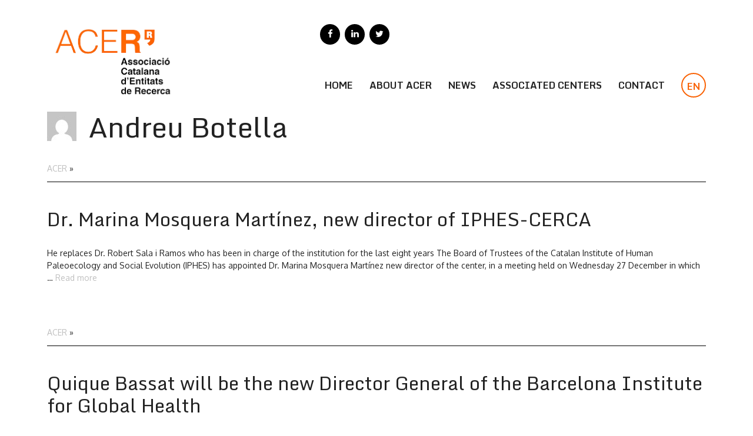

--- FILE ---
content_type: text/html; charset=UTF-8
request_url: https://www.acer-catalunya.org/en/author/abotella/page/2/
body_size: 16592
content:
<!DOCTYPE html>
<html lang="en-GB">
<head>
	<meta charset="UTF-8">
	<link rel="profile" href="https://gmpg.org/xfn/11">
	<title>Andreu Botella &#8211; Page 2 &#8211; Acer &#8211; Associació Catalana d&#039;Entitats de Recerca</title>
<meta name='robots' content='max-image-preview:large' />
<meta name="viewport" content="width=device-width, initial-scale=1"><link rel='dns-prefetch' href='//maxcdn.bootstrapcdn.com' />
<link rel='dns-prefetch' href='//fonts.googleapis.com' />
<link href='https://fonts.gstatic.com' crossorigin rel='preconnect' />
<link rel="alternate" type="application/rss+xml" title="Acer - Associació Catalana d&#039;Entitats de Recerca &raquo; Feed" href="https://www.acer-catalunya.org/en/feed/" />
<link rel="alternate" type="application/rss+xml" title="Acer - Associació Catalana d&#039;Entitats de Recerca &raquo; Comments Feed" href="https://www.acer-catalunya.org/en/comments/feed/" />
<link rel="alternate" type="application/rss+xml" title="Acer - Associació Catalana d&#039;Entitats de Recerca &raquo; Posts by Andreu Botella Feed" href="https://www.acer-catalunya.org/en/author/abotella/feed/" />
<script>
window._wpemojiSettings = {"baseUrl":"https:\/\/s.w.org\/images\/core\/emoji\/14.0.0\/72x72\/","ext":".png","svgUrl":"https:\/\/s.w.org\/images\/core\/emoji\/14.0.0\/svg\/","svgExt":".svg","source":{"concatemoji":"https:\/\/www.acer-catalunya.org\/wp-includes\/js\/wp-emoji-release.min.js?ver=6.1.9"}};
/*! This file is auto-generated */
!function(e,a,t){var n,r,o,i=a.createElement("canvas"),p=i.getContext&&i.getContext("2d");function s(e,t){var a=String.fromCharCode,e=(p.clearRect(0,0,i.width,i.height),p.fillText(a.apply(this,e),0,0),i.toDataURL());return p.clearRect(0,0,i.width,i.height),p.fillText(a.apply(this,t),0,0),e===i.toDataURL()}function c(e){var t=a.createElement("script");t.src=e,t.defer=t.type="text/javascript",a.getElementsByTagName("head")[0].appendChild(t)}for(o=Array("flag","emoji"),t.supports={everything:!0,everythingExceptFlag:!0},r=0;r<o.length;r++)t.supports[o[r]]=function(e){if(p&&p.fillText)switch(p.textBaseline="top",p.font="600 32px Arial",e){case"flag":return s([127987,65039,8205,9895,65039],[127987,65039,8203,9895,65039])?!1:!s([55356,56826,55356,56819],[55356,56826,8203,55356,56819])&&!s([55356,57332,56128,56423,56128,56418,56128,56421,56128,56430,56128,56423,56128,56447],[55356,57332,8203,56128,56423,8203,56128,56418,8203,56128,56421,8203,56128,56430,8203,56128,56423,8203,56128,56447]);case"emoji":return!s([129777,127995,8205,129778,127999],[129777,127995,8203,129778,127999])}return!1}(o[r]),t.supports.everything=t.supports.everything&&t.supports[o[r]],"flag"!==o[r]&&(t.supports.everythingExceptFlag=t.supports.everythingExceptFlag&&t.supports[o[r]]);t.supports.everythingExceptFlag=t.supports.everythingExceptFlag&&!t.supports.flag,t.DOMReady=!1,t.readyCallback=function(){t.DOMReady=!0},t.supports.everything||(n=function(){t.readyCallback()},a.addEventListener?(a.addEventListener("DOMContentLoaded",n,!1),e.addEventListener("load",n,!1)):(e.attachEvent("onload",n),a.attachEvent("onreadystatechange",function(){"complete"===a.readyState&&t.readyCallback()})),(e=t.source||{}).concatemoji?c(e.concatemoji):e.wpemoji&&e.twemoji&&(c(e.twemoji),c(e.wpemoji)))}(window,document,window._wpemojiSettings);
</script>
<style>
img.wp-smiley,
img.emoji {
	display: inline !important;
	border: none !important;
	box-shadow: none !important;
	height: 1em !important;
	width: 1em !important;
	margin: 0 0.07em !important;
	vertical-align: -0.1em !important;
	background: none !important;
	padding: 0 !important;
}
</style>
	<link rel='stylesheet' id='slick-css' href='https://www.acer-catalunya.org/wp-content/plugins/image-slider-block/slick/css/slick.css?ver=1664454084' media='all' />
<link rel='stylesheet' id='wp-block-library-css' href='https://www.acer-catalunya.org/wp-includes/css/dist/block-library/style.min.css?ver=6.1.9' media='all' />
<link rel='stylesheet' id='ideabox-counter-block-css' href='https://www.acer-catalunya.org/wp-content/plugins/counter-block/build/style-index.css?ver=1664444933' media='all' />
<link rel='stylesheet' id='jetpack-layout-grid-css' href='https://www.acer-catalunya.org/wp-content/plugins/layout-grid/style.css?ver=1752835822' media='all' />
<style id='oacs-slider-style-inline-css'>
/*!***************************************************************************************************************************************************************************************************************************************!*\
  !*** css ./node_modules/css-loader/dist/cjs.js??ruleSet[1].rules[3].use[1]!./node_modules/postcss-loader/dist/cjs.js??ruleSet[1].rules[3].use[2]!./node_modules/sass-loader/dist/cjs.js??ruleSet[1].rules[3].use[3]!./src/style.scss ***!
  \***************************************************************************************************************************************************************************************************************************************/
/**
 * The following styles get applied both on the front of your site
 * and in the editor.
 */
.wp-block-oacs-slider {
  display: flex;
  flex-wrap: wrap;
  list-style-type: none;
  padding: 0;
}
.wp-block-oacs-slider .blocks-gallery-image,
.wp-block-oacs-slider .blocks-gallery-item {
  margin: 0 0 8px 0;
  display: flex;
  flex-grow: 1;
  flex-direction: column;
  justify-content: center;
  position: relative;
}
.wp-block-oacs-slider .blocks-gallery-image figure,
.wp-block-oacs-slider .blocks-gallery-item figure {
  margin: 0;
  height: 100%;
  margin: auto;
  position: relative;
}
@supports ((position: -webkit-sticky) or (position: sticky)) {
  .wp-block-oacs-slider .blocks-gallery-image figure,
.wp-block-oacs-slider .blocks-gallery-item figure {
    display: flex;
    align-items: flex-end;
    justify-content: flex-start;
  }
}
.wp-block-oacs-slider .blocks-gallery-image img,
.wp-block-oacs-slider .blocks-gallery-item img {
  display: block;
  max-width: 100%;
  height: auto;
}
.wp-block-oacs-slider .blocks-gallery-image img,
.wp-block-oacs-slider .blocks-gallery-item img {
  width: 100%;
}
@supports ((position: -webkit-sticky) or (position: sticky)) {
  .wp-block-oacs-slider .blocks-gallery-image img,
.wp-block-oacs-slider .blocks-gallery-item img {
    width: auto;
  }
}
.wp-block-oacs-slider .blocks-gallery-image figcaption,
.wp-block-oacs-slider .blocks-gallery-item figcaption {
  position: absolute;
  bottom: 0;
  right: 0;
  left: 0;
  max-height: 100%;
  overflow: auto;
  padding: 40px 10px 5px;
  color: #fff;
  text-align: center;
  font-size: 13px;
  background: linear-gradient(0deg, rgba(0, 0, 0, 0.7) 0, rgba(0, 0, 0, 0.3) 60%, transparent);
}
.wp-block-oacs-slider .blocks-gallery-image figcaption img,
.wp-block-oacs-slider .blocks-gallery-item figcaption img {
  display: inline;
}
.wp-block-oacs-slider.is-cropped .blocks-gallery-image a,
.wp-block-oacs-slider.is-cropped .blocks-gallery-image img, .wp-block-oacs-slider.is-cropped .blocks-gallery-item a,
.wp-block-oacs-slider.is-cropped .blocks-gallery-item img {
  width: 100%;
}
@supports ((position: -webkit-sticky) or (position: sticky)) {
  .wp-block-oacs-slider.is-cropped .blocks-gallery-image a,
.wp-block-oacs-slider.is-cropped .blocks-gallery-image img, .wp-block-oacs-slider.is-cropped .blocks-gallery-item a,
.wp-block-oacs-slider.is-cropped .blocks-gallery-item img {
    height: 100%;
    flex: 1;
    -o-object-fit: cover;
       object-fit: cover;
  }
}
.wp-block-oacs-slider .blocks-gallery-image, .wp-block-oacs-slider .blocks-gallery-item {
  width: 50%;
}
.wp-block-oacs-slider .blocks-gallery-image:nth-of-type(even), .wp-block-oacs-slider .blocks-gallery-item:nth-of-type(even) {
  margin-right: 0;
}
.wp-block-oacs-slider.columns-1 .blocks-gallery-image, .wp-block-oacs-slider.columns-1 .blocks-gallery-item {
  width: 100%;
  margin-right: 0;
}
@media (min-width: 600px) {
  .wp-block-oacs-slider.columns-3 .blocks-gallery-image, .wp-block-oacs-slider.columns-3 .blocks-gallery-item {
    width: calc((100% - 16px * 2) / 3);
    margin-right: 16px;
  }
  .wp-block-oacs-slider.columns-4 .blocks-gallery-image, .wp-block-oacs-slider.columns-4 .blocks-gallery-item {
    width: calc((100% - 16px * 3) / 4);
    margin-right: 16px;
  }
  .wp-block-oacs-slider.columns-5 .blocks-gallery-image, .wp-block-oacs-slider.columns-5 .blocks-gallery-item {
    width: calc((100% - 16px * 4) / 5);
    margin-right: 16px;
  }
  .wp-block-oacs-slider.columns-6 .blocks-gallery-image, .wp-block-oacs-slider.columns-6 .blocks-gallery-item {
    width: calc((100% - 16px * 5) / 6);
    margin-right: 16px;
  }
  .wp-block-oacs-slider.columns-7 .blocks-gallery-image, .wp-block-oacs-slider.columns-7 .blocks-gallery-item {
    width: calc((100% - 16px * 6) / 7);
    margin-right: 16px;
  }
  .wp-block-oacs-slider.columns-8 .blocks-gallery-image, .wp-block-oacs-slider.columns-8 .blocks-gallery-item {
    width: calc((100% - 16px * 7) / 8);
    margin-right: 16px;
  }
  .wp-block-oacs-slider.columns-1 .blocks-gallery-image:nth-of-type(1n), .wp-block-oacs-slider.columns-1 .blocks-gallery-item:nth-of-type(1n) {
    margin-right: 0;
  }
  .wp-block-oacs-slider.columns-2 .blocks-gallery-image:nth-of-type(2n), .wp-block-oacs-slider.columns-2 .blocks-gallery-item:nth-of-type(2n) {
    margin-right: 0;
  }
  .wp-block-oacs-slider.columns-3 .blocks-gallery-image:nth-of-type(3n), .wp-block-oacs-slider.columns-3 .blocks-gallery-item:nth-of-type(3n) {
    margin-right: 0;
  }
  .wp-block-oacs-slider.columns-4 .blocks-gallery-image:nth-of-type(4n), .wp-block-oacs-slider.columns-4 .blocks-gallery-item:nth-of-type(4n) {
    margin-right: 0;
  }
  .wp-block-oacs-slider.columns-5 .blocks-gallery-image:nth-of-type(5n), .wp-block-oacs-slider.columns-5 .blocks-gallery-item:nth-of-type(5n) {
    margin-right: 0;
  }
  .wp-block-oacs-slider.columns-6 .blocks-gallery-image:nth-of-type(6n), .wp-block-oacs-slider.columns-6 .blocks-gallery-item:nth-of-type(6n) {
    margin-right: 0;
  }
  .wp-block-oacs-slider.columns-7 .blocks-gallery-image:nth-of-type(7n), .wp-block-oacs-slider.columns-7 .blocks-gallery-item:nth-of-type(7n) {
    margin-right: 0;
  }
  .wp-block-oacs-slider.columns-8 .blocks-gallery-image:nth-of-type(8n), .wp-block-oacs-slider.columns-8 .blocks-gallery-item:nth-of-type(8n) {
    margin-right: 0;
  }
}
.wp-block-oacs-slider .blocks-gallery-image:last-child,
.wp-block-oacs-slider .blocks-gallery-item:last-child, .is-selected .wp-block-oacs-slider .blocks-gallery-image:nth-last-child(2), .is-selected .wp-block-oacs-slider .blocks-gallery-item:nth-last-child(2), .is-typing .wp-block-oacs-slider .blocks-gallery-image:nth-last-child(2), .is-typing .wp-block-oacs-slider .blocks-gallery-item:nth-last-child(2) {
  margin-right: 0;
}
.wp-block-oacs-slider .blocks-gallery-item.has-add-item-button {
  width: 100%;
}
.wp-block-oacs-slider.alignleft, .wp-block-oacs-slider.alignright {
  max-width: 636px/2;
  width: 100%;
}
.wp-block-oacs-slider.alignleft, .wp-block-oacs-slider.aligncenter, .wp-block-oacs-slider.alignright {
  display: flex;
}
.wp-block-oacs-slider.aligncenter .blocks-gallery-item figure {
  justify-content: center;
}

/*# sourceMappingURL=style-index.css.map*/
</style>
<link rel='stylesheet' id='classic-theme-styles-css' href='https://www.acer-catalunya.org/wp-includes/css/classic-themes.min.css?ver=1' media='all' />
<style id='global-styles-inline-css'>
body{--wp--preset--color--black: #000000;--wp--preset--color--cyan-bluish-gray: #abb8c3;--wp--preset--color--white: #ffffff;--wp--preset--color--pale-pink: #f78da7;--wp--preset--color--vivid-red: #cf2e2e;--wp--preset--color--luminous-vivid-orange: #ff6900;--wp--preset--color--luminous-vivid-amber: #fcb900;--wp--preset--color--light-green-cyan: #7bdcb5;--wp--preset--color--vivid-green-cyan: #00d084;--wp--preset--color--pale-cyan-blue: #8ed1fc;--wp--preset--color--vivid-cyan-blue: #0693e3;--wp--preset--color--vivid-purple: #9b51e0;--wp--preset--color--contrast: var(--contrast);--wp--preset--color--contrast-2: var(--contrast-2);--wp--preset--color--contrast-3: var(--contrast-3);--wp--preset--color--base: var(--base);--wp--preset--color--base-2: var(--base-2);--wp--preset--color--base-3: var(--base-3);--wp--preset--color--accent: var(--accent);--wp--preset--gradient--vivid-cyan-blue-to-vivid-purple: linear-gradient(135deg,rgba(6,147,227,1) 0%,rgb(155,81,224) 100%);--wp--preset--gradient--light-green-cyan-to-vivid-green-cyan: linear-gradient(135deg,rgb(122,220,180) 0%,rgb(0,208,130) 100%);--wp--preset--gradient--luminous-vivid-amber-to-luminous-vivid-orange: linear-gradient(135deg,rgba(252,185,0,1) 0%,rgba(255,105,0,1) 100%);--wp--preset--gradient--luminous-vivid-orange-to-vivid-red: linear-gradient(135deg,rgba(255,105,0,1) 0%,rgb(207,46,46) 100%);--wp--preset--gradient--very-light-gray-to-cyan-bluish-gray: linear-gradient(135deg,rgb(238,238,238) 0%,rgb(169,184,195) 100%);--wp--preset--gradient--cool-to-warm-spectrum: linear-gradient(135deg,rgb(74,234,220) 0%,rgb(151,120,209) 20%,rgb(207,42,186) 40%,rgb(238,44,130) 60%,rgb(251,105,98) 80%,rgb(254,248,76) 100%);--wp--preset--gradient--blush-light-purple: linear-gradient(135deg,rgb(255,206,236) 0%,rgb(152,150,240) 100%);--wp--preset--gradient--blush-bordeaux: linear-gradient(135deg,rgb(254,205,165) 0%,rgb(254,45,45) 50%,rgb(107,0,62) 100%);--wp--preset--gradient--luminous-dusk: linear-gradient(135deg,rgb(255,203,112) 0%,rgb(199,81,192) 50%,rgb(65,88,208) 100%);--wp--preset--gradient--pale-ocean: linear-gradient(135deg,rgb(255,245,203) 0%,rgb(182,227,212) 50%,rgb(51,167,181) 100%);--wp--preset--gradient--electric-grass: linear-gradient(135deg,rgb(202,248,128) 0%,rgb(113,206,126) 100%);--wp--preset--gradient--midnight: linear-gradient(135deg,rgb(2,3,129) 0%,rgb(40,116,252) 100%);--wp--preset--duotone--dark-grayscale: url('#wp-duotone-dark-grayscale');--wp--preset--duotone--grayscale: url('#wp-duotone-grayscale');--wp--preset--duotone--purple-yellow: url('#wp-duotone-purple-yellow');--wp--preset--duotone--blue-red: url('#wp-duotone-blue-red');--wp--preset--duotone--midnight: url('#wp-duotone-midnight');--wp--preset--duotone--magenta-yellow: url('#wp-duotone-magenta-yellow');--wp--preset--duotone--purple-green: url('#wp-duotone-purple-green');--wp--preset--duotone--blue-orange: url('#wp-duotone-blue-orange');--wp--preset--font-size--small: 13px;--wp--preset--font-size--medium: 20px;--wp--preset--font-size--large: 36px;--wp--preset--font-size--x-large: 42px;--wp--preset--spacing--20: 0.44rem;--wp--preset--spacing--30: 0.67rem;--wp--preset--spacing--40: 1rem;--wp--preset--spacing--50: 1.5rem;--wp--preset--spacing--60: 2.25rem;--wp--preset--spacing--70: 3.38rem;--wp--preset--spacing--80: 5.06rem;}:where(.is-layout-flex){gap: 0.5em;}body .is-layout-flow > .alignleft{float: left;margin-inline-start: 0;margin-inline-end: 2em;}body .is-layout-flow > .alignright{float: right;margin-inline-start: 2em;margin-inline-end: 0;}body .is-layout-flow > .aligncenter{margin-left: auto !important;margin-right: auto !important;}body .is-layout-constrained > .alignleft{float: left;margin-inline-start: 0;margin-inline-end: 2em;}body .is-layout-constrained > .alignright{float: right;margin-inline-start: 2em;margin-inline-end: 0;}body .is-layout-constrained > .aligncenter{margin-left: auto !important;margin-right: auto !important;}body .is-layout-constrained > :where(:not(.alignleft):not(.alignright):not(.alignfull)){max-width: var(--wp--style--global--content-size);margin-left: auto !important;margin-right: auto !important;}body .is-layout-constrained > .alignwide{max-width: var(--wp--style--global--wide-size);}body .is-layout-flex{display: flex;}body .is-layout-flex{flex-wrap: wrap;align-items: center;}body .is-layout-flex > *{margin: 0;}:where(.wp-block-columns.is-layout-flex){gap: 2em;}.has-black-color{color: var(--wp--preset--color--black) !important;}.has-cyan-bluish-gray-color{color: var(--wp--preset--color--cyan-bluish-gray) !important;}.has-white-color{color: var(--wp--preset--color--white) !important;}.has-pale-pink-color{color: var(--wp--preset--color--pale-pink) !important;}.has-vivid-red-color{color: var(--wp--preset--color--vivid-red) !important;}.has-luminous-vivid-orange-color{color: var(--wp--preset--color--luminous-vivid-orange) !important;}.has-luminous-vivid-amber-color{color: var(--wp--preset--color--luminous-vivid-amber) !important;}.has-light-green-cyan-color{color: var(--wp--preset--color--light-green-cyan) !important;}.has-vivid-green-cyan-color{color: var(--wp--preset--color--vivid-green-cyan) !important;}.has-pale-cyan-blue-color{color: var(--wp--preset--color--pale-cyan-blue) !important;}.has-vivid-cyan-blue-color{color: var(--wp--preset--color--vivid-cyan-blue) !important;}.has-vivid-purple-color{color: var(--wp--preset--color--vivid-purple) !important;}.has-black-background-color{background-color: var(--wp--preset--color--black) !important;}.has-cyan-bluish-gray-background-color{background-color: var(--wp--preset--color--cyan-bluish-gray) !important;}.has-white-background-color{background-color: var(--wp--preset--color--white) !important;}.has-pale-pink-background-color{background-color: var(--wp--preset--color--pale-pink) !important;}.has-vivid-red-background-color{background-color: var(--wp--preset--color--vivid-red) !important;}.has-luminous-vivid-orange-background-color{background-color: var(--wp--preset--color--luminous-vivid-orange) !important;}.has-luminous-vivid-amber-background-color{background-color: var(--wp--preset--color--luminous-vivid-amber) !important;}.has-light-green-cyan-background-color{background-color: var(--wp--preset--color--light-green-cyan) !important;}.has-vivid-green-cyan-background-color{background-color: var(--wp--preset--color--vivid-green-cyan) !important;}.has-pale-cyan-blue-background-color{background-color: var(--wp--preset--color--pale-cyan-blue) !important;}.has-vivid-cyan-blue-background-color{background-color: var(--wp--preset--color--vivid-cyan-blue) !important;}.has-vivid-purple-background-color{background-color: var(--wp--preset--color--vivid-purple) !important;}.has-black-border-color{border-color: var(--wp--preset--color--black) !important;}.has-cyan-bluish-gray-border-color{border-color: var(--wp--preset--color--cyan-bluish-gray) !important;}.has-white-border-color{border-color: var(--wp--preset--color--white) !important;}.has-pale-pink-border-color{border-color: var(--wp--preset--color--pale-pink) !important;}.has-vivid-red-border-color{border-color: var(--wp--preset--color--vivid-red) !important;}.has-luminous-vivid-orange-border-color{border-color: var(--wp--preset--color--luminous-vivid-orange) !important;}.has-luminous-vivid-amber-border-color{border-color: var(--wp--preset--color--luminous-vivid-amber) !important;}.has-light-green-cyan-border-color{border-color: var(--wp--preset--color--light-green-cyan) !important;}.has-vivid-green-cyan-border-color{border-color: var(--wp--preset--color--vivid-green-cyan) !important;}.has-pale-cyan-blue-border-color{border-color: var(--wp--preset--color--pale-cyan-blue) !important;}.has-vivid-cyan-blue-border-color{border-color: var(--wp--preset--color--vivid-cyan-blue) !important;}.has-vivid-purple-border-color{border-color: var(--wp--preset--color--vivid-purple) !important;}.has-vivid-cyan-blue-to-vivid-purple-gradient-background{background: var(--wp--preset--gradient--vivid-cyan-blue-to-vivid-purple) !important;}.has-light-green-cyan-to-vivid-green-cyan-gradient-background{background: var(--wp--preset--gradient--light-green-cyan-to-vivid-green-cyan) !important;}.has-luminous-vivid-amber-to-luminous-vivid-orange-gradient-background{background: var(--wp--preset--gradient--luminous-vivid-amber-to-luminous-vivid-orange) !important;}.has-luminous-vivid-orange-to-vivid-red-gradient-background{background: var(--wp--preset--gradient--luminous-vivid-orange-to-vivid-red) !important;}.has-very-light-gray-to-cyan-bluish-gray-gradient-background{background: var(--wp--preset--gradient--very-light-gray-to-cyan-bluish-gray) !important;}.has-cool-to-warm-spectrum-gradient-background{background: var(--wp--preset--gradient--cool-to-warm-spectrum) !important;}.has-blush-light-purple-gradient-background{background: var(--wp--preset--gradient--blush-light-purple) !important;}.has-blush-bordeaux-gradient-background{background: var(--wp--preset--gradient--blush-bordeaux) !important;}.has-luminous-dusk-gradient-background{background: var(--wp--preset--gradient--luminous-dusk) !important;}.has-pale-ocean-gradient-background{background: var(--wp--preset--gradient--pale-ocean) !important;}.has-electric-grass-gradient-background{background: var(--wp--preset--gradient--electric-grass) !important;}.has-midnight-gradient-background{background: var(--wp--preset--gradient--midnight) !important;}.has-small-font-size{font-size: var(--wp--preset--font-size--small) !important;}.has-medium-font-size{font-size: var(--wp--preset--font-size--medium) !important;}.has-large-font-size{font-size: var(--wp--preset--font-size--large) !important;}.has-x-large-font-size{font-size: var(--wp--preset--font-size--x-large) !important;}
.wp-block-navigation a:where(:not(.wp-element-button)){color: inherit;}
:where(.wp-block-columns.is-layout-flex){gap: 2em;}
.wp-block-pullquote{font-size: 1.5em;line-height: 1.6;}
</style>
<link rel='stylesheet' id='simple-share-buttons-adder-font-awesome-css' href='//maxcdn.bootstrapcdn.com/font-awesome/4.3.0/css/font-awesome.min.css?ver=8.2.6' media='all' />
<link rel='stylesheet' id='wpm-main-css' href='//www.acer-catalunya.org/wp-content/plugins/wp-multilang/assets/styles/main.min.css?ver=2.4.1' media='all' />
<link rel='stylesheet' id='generate-widget-areas-css' href='https://www.acer-catalunya.org/wp-content/themes/acer/assets/css/components/widget-areas.css?ver=3.1.3' media='all' />
<link rel='stylesheet' id='generate-style-css' href='https://www.acer-catalunya.org/wp-content/themes/acer/assets/css/main.css?ver=1669126835' media='all' />
<style id='generate-style-inline-css'>
body{background-color:var(--base-2);color:var(--contrast);}a{color:var(--accent);}a{text-decoration:underline;}.entry-title a, .site-branding a, a.button, .wp-block-button__link, .main-navigation a{text-decoration:none;}a:hover, a:focus, a:active{color:var(--contrast);}.wp-block-group__inner-container{max-width:1200px;margin-left:auto;margin-right:auto;}.site-header .header-image{width:220px;}:root{--contrast:#222222;--contrast-2:#444444;--contrast-3:#b2b2be;--base:#ffffff;--base-2:#ffffff;--base-3:#ffffff;--accent:#f96306;}.has-contrast-color{color:#222222;}.has-contrast-background-color{background-color:#222222;}.has-contrast-2-color{color:#444444;}.has-contrast-2-background-color{background-color:#444444;}.has-contrast-3-color{color:#b2b2be;}.has-contrast-3-background-color{background-color:#b2b2be;}.has-base-color{color:#ffffff;}.has-base-background-color{background-color:#ffffff;}.has-base-2-color{color:#ffffff;}.has-base-2-background-color{background-color:#ffffff;}.has-base-3-color{color:#ffffff;}.has-base-3-background-color{background-color:#ffffff;}.has-accent-color{color:#f96306;}.has-accent-background-color{background-color:#f96306;}body, button, input, select, textarea{font-family:Oxygen, sans-serif;}h1{font-family:Monda, sans-serif;}.top-bar{background-color:#636363;color:#ffffff;}.top-bar a{color:#ffffff;}.top-bar a:hover{color:#303030;}.site-header{background-color:var(--base-3);}.main-title a,.main-title a:hover{color:var(--contrast);}.site-description{color:var(--contrast-2);}.mobile-menu-control-wrapper .menu-toggle,.mobile-menu-control-wrapper .menu-toggle:hover,.mobile-menu-control-wrapper .menu-toggle:focus,.has-inline-mobile-toggle #site-navigation.toggled{background-color:rgba(0, 0, 0, 0.02);}.main-navigation,.main-navigation ul ul{background-color:var(--base-3);}.main-navigation .main-nav ul li a, .main-navigation .menu-toggle, .main-navigation .menu-bar-items{color:var(--contrast);}.main-navigation .main-nav ul li:not([class*="current-menu-"]):hover > a, .main-navigation .main-nav ul li:not([class*="current-menu-"]):focus > a, .main-navigation .main-nav ul li.sfHover:not([class*="current-menu-"]) > a, .main-navigation .menu-bar-item:hover > a, .main-navigation .menu-bar-item.sfHover > a{color:var(--accent);}button.menu-toggle:hover,button.menu-toggle:focus{color:var(--contrast);}.main-navigation .main-nav ul li[class*="current-menu-"] > a{color:var(--accent);}.navigation-search input[type="search"],.navigation-search input[type="search"]:active, .navigation-search input[type="search"]:focus, .main-navigation .main-nav ul li.search-item.active > a, .main-navigation .menu-bar-items .search-item.active > a{color:var(--accent);}.main-navigation ul ul{background-color:var(--base);}.separate-containers .inside-article, .separate-containers .comments-area, .separate-containers .page-header, .one-container .container, .separate-containers .paging-navigation, .inside-page-header{background-color:var(--base-3);}.entry-title a{color:var(--contrast);}.entry-title a:hover{color:var(--contrast-2);}.entry-meta{color:var(--contrast-2);}.sidebar .widget{background-color:var(--base-3);}.footer-widgets{color:var(--base);background-color:var(--contrast-2);}.footer-widgets a{color:var(--base);}.footer-widgets a:hover{color:var(--accent);}.footer-widgets .widget-title{color:var(--base);}.site-info{color:var(--base);background-color:var(--contrast-2);}.site-info a{color:var(--base);}.site-info a:hover{color:var(--accent);}.footer-bar .widget_nav_menu .current-menu-item a{color:var(--accent);}input[type="text"],input[type="email"],input[type="url"],input[type="password"],input[type="search"],input[type="tel"],input[type="number"],textarea,select{color:var(--contrast);background-color:var(--base-2);border-color:var(--base);}input[type="text"]:focus,input[type="email"]:focus,input[type="url"]:focus,input[type="password"]:focus,input[type="search"]:focus,input[type="tel"]:focus,input[type="number"]:focus,textarea:focus,select:focus{color:var(--contrast);background-color:var(--base-2);border-color:var(--contrast-3);}button,html input[type="button"],input[type="reset"],input[type="submit"],a.button,a.wp-block-button__link:not(.has-background){color:#ffffff;background-color:#55555e;}button:hover,html input[type="button"]:hover,input[type="reset"]:hover,input[type="submit"]:hover,a.button:hover,button:focus,html input[type="button"]:focus,input[type="reset"]:focus,input[type="submit"]:focus,a.button:focus,a.wp-block-button__link:not(.has-background):active,a.wp-block-button__link:not(.has-background):focus,a.wp-block-button__link:not(.has-background):hover{color:#ffffff;background-color:#3f4047;}a.generate-back-to-top{background-color:rgba( 0,0,0,0.4 );color:#ffffff;}a.generate-back-to-top:hover,a.generate-back-to-top:focus{background-color:rgba( 0,0,0,0.6 );color:#ffffff;}@media (max-width:768px){.main-navigation .menu-bar-item:hover > a, .main-navigation .menu-bar-item.sfHover > a{background:none;color:var(--contrast);}}.nav-below-header .main-navigation .inside-navigation.grid-container, .nav-above-header .main-navigation .inside-navigation.grid-container{padding:0px 20px 0px 20px;}.site-main .wp-block-group__inner-container{padding:40px;}.separate-containers .paging-navigation{padding-top:20px;padding-bottom:20px;}.entry-content .alignwide, body:not(.no-sidebar) .entry-content .alignfull{margin-left:-40px;width:calc(100% + 80px);max-width:calc(100% + 80px);}.rtl .menu-item-has-children .dropdown-menu-toggle{padding-left:20px;}.rtl .main-navigation .main-nav ul li.menu-item-has-children > a{padding-right:20px;}@media (max-width:768px){.separate-containers .inside-article, .separate-containers .comments-area, .separate-containers .page-header, .separate-containers .paging-navigation, .one-container .site-content, .inside-page-header{padding:30px;}.site-main .wp-block-group__inner-container{padding:30px;}.inside-top-bar{padding-right:30px;padding-left:30px;}.inside-header{padding-right:30px;padding-left:30px;}.widget-area .widget{padding-top:30px;padding-right:30px;padding-bottom:30px;padding-left:30px;}.footer-widgets-container{padding-top:30px;padding-right:30px;padding-bottom:30px;padding-left:30px;}.inside-site-info{padding-right:30px;padding-left:30px;}.entry-content .alignwide, body:not(.no-sidebar) .entry-content .alignfull{margin-left:-30px;width:calc(100% + 60px);max-width:calc(100% + 60px);}.one-container .site-main .paging-navigation{margin-bottom:20px;}}/* End cached CSS */.is-right-sidebar{width:30%;}.is-left-sidebar{width:30%;}.site-content .content-area{width:100%;}@media (max-width:768px){.main-navigation .menu-toggle,.sidebar-nav-mobile:not(#sticky-placeholder){display:block;}.main-navigation ul,.gen-sidebar-nav,.main-navigation:not(.slideout-navigation):not(.toggled) .main-nav > ul,.has-inline-mobile-toggle #site-navigation .inside-navigation > *:not(.navigation-search):not(.main-nav){display:none;}.nav-align-right .inside-navigation,.nav-align-center .inside-navigation{justify-content:space-between;}.has-inline-mobile-toggle .mobile-menu-control-wrapper{display:flex;flex-wrap:wrap;}.has-inline-mobile-toggle .inside-header{flex-direction:row;text-align:left;flex-wrap:wrap;}.has-inline-mobile-toggle .header-widget,.has-inline-mobile-toggle #site-navigation{flex-basis:100%;}.nav-float-left .has-inline-mobile-toggle #site-navigation{order:10;}}
</style>
<link rel='stylesheet' id='generate-google-fonts-css' href='https://fonts.googleapis.com/css?family=Oxygen%3A300%2Cregular%2C700%7CMonda%3Aregular%2C700&#038;display=auto&#038;ver=3.1.3' media='all' />
<script src='https://www.acer-catalunya.org/wp-includes/js/jquery/jquery.min.js?ver=3.6.1' id='jquery-core-js'></script>
<script src='https://www.acer-catalunya.org/wp-includes/js/jquery/jquery-migrate.min.js?ver=3.3.2' id='jquery-migrate-js'></script>
<link rel="https://api.w.org/" href="https://www.acer-catalunya.org/en/wp-json/" /><link rel="alternate" type="application/json" href="https://www.acer-catalunya.org/en/wp-json/wp/v2/users/2" /><link rel="EditURI" type="application/rsd+xml" title="RSD" href="https://www.acer-catalunya.org/xmlrpc.php?rsd" />
<link rel="wlwmanifest" type="application/wlwmanifest+xml" href="https://www.acer-catalunya.org/wp-includes/wlwmanifest.xml" />
<meta name="generator" content="WordPress 6.1.9" />
<link rel="alternate" hreflang="en-gb" href="https://www.acer-catalunya.org/en/author/abotella/page/2/"/>
<link rel="alternate" hreflang="x-default" href="https://www.acer-catalunya.org/author/abotella/page/2/"/>
<link rel="alternate" hreflang="ca" href="https://www.acer-catalunya.org/author/abotella/page/2/"/>
<link rel="alternate" hreflang="es-es" href="https://www.acer-catalunya.org/es/author/abotella/page/2/"/>
</head>

<body class="archive paged author author-abotella author-2 wp-custom-logo wp-embed-responsive paged-2 author-paged-2 language-en no-sidebar nav-float-right one-container header-aligned-left dropdown-hover" itemtype="https://schema.org/Blog" itemscope>
	<svg xmlns="http://www.w3.org/2000/svg" viewBox="0 0 0 0" width="0" height="0" focusable="false" role="none" style="visibility: hidden; position: absolute; left: -9999px; overflow: hidden;" ><defs><filter id="wp-duotone-dark-grayscale"><feColorMatrix color-interpolation-filters="sRGB" type="matrix" values=" .299 .587 .114 0 0 .299 .587 .114 0 0 .299 .587 .114 0 0 .299 .587 .114 0 0 " /><feComponentTransfer color-interpolation-filters="sRGB" ><feFuncR type="table" tableValues="0 0.49803921568627" /><feFuncG type="table" tableValues="0 0.49803921568627" /><feFuncB type="table" tableValues="0 0.49803921568627" /><feFuncA type="table" tableValues="1 1" /></feComponentTransfer><feComposite in2="SourceGraphic" operator="in" /></filter></defs></svg><svg xmlns="http://www.w3.org/2000/svg" viewBox="0 0 0 0" width="0" height="0" focusable="false" role="none" style="visibility: hidden; position: absolute; left: -9999px; overflow: hidden;" ><defs><filter id="wp-duotone-grayscale"><feColorMatrix color-interpolation-filters="sRGB" type="matrix" values=" .299 .587 .114 0 0 .299 .587 .114 0 0 .299 .587 .114 0 0 .299 .587 .114 0 0 " /><feComponentTransfer color-interpolation-filters="sRGB" ><feFuncR type="table" tableValues="0 1" /><feFuncG type="table" tableValues="0 1" /><feFuncB type="table" tableValues="0 1" /><feFuncA type="table" tableValues="1 1" /></feComponentTransfer><feComposite in2="SourceGraphic" operator="in" /></filter></defs></svg><svg xmlns="http://www.w3.org/2000/svg" viewBox="0 0 0 0" width="0" height="0" focusable="false" role="none" style="visibility: hidden; position: absolute; left: -9999px; overflow: hidden;" ><defs><filter id="wp-duotone-purple-yellow"><feColorMatrix color-interpolation-filters="sRGB" type="matrix" values=" .299 .587 .114 0 0 .299 .587 .114 0 0 .299 .587 .114 0 0 .299 .587 .114 0 0 " /><feComponentTransfer color-interpolation-filters="sRGB" ><feFuncR type="table" tableValues="0.54901960784314 0.98823529411765" /><feFuncG type="table" tableValues="0 1" /><feFuncB type="table" tableValues="0.71764705882353 0.25490196078431" /><feFuncA type="table" tableValues="1 1" /></feComponentTransfer><feComposite in2="SourceGraphic" operator="in" /></filter></defs></svg><svg xmlns="http://www.w3.org/2000/svg" viewBox="0 0 0 0" width="0" height="0" focusable="false" role="none" style="visibility: hidden; position: absolute; left: -9999px; overflow: hidden;" ><defs><filter id="wp-duotone-blue-red"><feColorMatrix color-interpolation-filters="sRGB" type="matrix" values=" .299 .587 .114 0 0 .299 .587 .114 0 0 .299 .587 .114 0 0 .299 .587 .114 0 0 " /><feComponentTransfer color-interpolation-filters="sRGB" ><feFuncR type="table" tableValues="0 1" /><feFuncG type="table" tableValues="0 0.27843137254902" /><feFuncB type="table" tableValues="0.5921568627451 0.27843137254902" /><feFuncA type="table" tableValues="1 1" /></feComponentTransfer><feComposite in2="SourceGraphic" operator="in" /></filter></defs></svg><svg xmlns="http://www.w3.org/2000/svg" viewBox="0 0 0 0" width="0" height="0" focusable="false" role="none" style="visibility: hidden; position: absolute; left: -9999px; overflow: hidden;" ><defs><filter id="wp-duotone-midnight"><feColorMatrix color-interpolation-filters="sRGB" type="matrix" values=" .299 .587 .114 0 0 .299 .587 .114 0 0 .299 .587 .114 0 0 .299 .587 .114 0 0 " /><feComponentTransfer color-interpolation-filters="sRGB" ><feFuncR type="table" tableValues="0 0" /><feFuncG type="table" tableValues="0 0.64705882352941" /><feFuncB type="table" tableValues="0 1" /><feFuncA type="table" tableValues="1 1" /></feComponentTransfer><feComposite in2="SourceGraphic" operator="in" /></filter></defs></svg><svg xmlns="http://www.w3.org/2000/svg" viewBox="0 0 0 0" width="0" height="0" focusable="false" role="none" style="visibility: hidden; position: absolute; left: -9999px; overflow: hidden;" ><defs><filter id="wp-duotone-magenta-yellow"><feColorMatrix color-interpolation-filters="sRGB" type="matrix" values=" .299 .587 .114 0 0 .299 .587 .114 0 0 .299 .587 .114 0 0 .299 .587 .114 0 0 " /><feComponentTransfer color-interpolation-filters="sRGB" ><feFuncR type="table" tableValues="0.78039215686275 1" /><feFuncG type="table" tableValues="0 0.94901960784314" /><feFuncB type="table" tableValues="0.35294117647059 0.47058823529412" /><feFuncA type="table" tableValues="1 1" /></feComponentTransfer><feComposite in2="SourceGraphic" operator="in" /></filter></defs></svg><svg xmlns="http://www.w3.org/2000/svg" viewBox="0 0 0 0" width="0" height="0" focusable="false" role="none" style="visibility: hidden; position: absolute; left: -9999px; overflow: hidden;" ><defs><filter id="wp-duotone-purple-green"><feColorMatrix color-interpolation-filters="sRGB" type="matrix" values=" .299 .587 .114 0 0 .299 .587 .114 0 0 .299 .587 .114 0 0 .299 .587 .114 0 0 " /><feComponentTransfer color-interpolation-filters="sRGB" ><feFuncR type="table" tableValues="0.65098039215686 0.40392156862745" /><feFuncG type="table" tableValues="0 1" /><feFuncB type="table" tableValues="0.44705882352941 0.4" /><feFuncA type="table" tableValues="1 1" /></feComponentTransfer><feComposite in2="SourceGraphic" operator="in" /></filter></defs></svg><svg xmlns="http://www.w3.org/2000/svg" viewBox="0 0 0 0" width="0" height="0" focusable="false" role="none" style="visibility: hidden; position: absolute; left: -9999px; overflow: hidden;" ><defs><filter id="wp-duotone-blue-orange"><feColorMatrix color-interpolation-filters="sRGB" type="matrix" values=" .299 .587 .114 0 0 .299 .587 .114 0 0 .299 .587 .114 0 0 .299 .587 .114 0 0 " /><feComponentTransfer color-interpolation-filters="sRGB" ><feFuncR type="table" tableValues="0.098039215686275 1" /><feFuncG type="table" tableValues="0 0.66274509803922" /><feFuncB type="table" tableValues="0.84705882352941 0.41960784313725" /><feFuncA type="table" tableValues="1 1" /></feComponentTransfer><feComposite in2="SourceGraphic" operator="in" /></filter></defs></svg><a class="screen-reader-text skip-link" href="#content" title="Skip to content">Skip to content</a>		<header class="site-header has-inline-mobile-toggle" id="masthead" aria-label="Site"  itemtype="https://schema.org/WPHeader" itemscope>
			<div class="inside-header grid-container">
				<div class="site-logo">
					<a href="https://www.acer-catalunya.org/en/" title="Acer &#8211; Associació Catalana d&#039;Entitats de Recerca" rel="home">
						<img  class="header-image is-logo-image" alt="Acer &#8211; Associació Catalana d&#039;Entitats de Recerca" src="https://www.acer-catalunya.org/wp-content/uploads/2022/06/logo2.png" title="Acer &#8211; Associació Catalana d&#039;Entitats de Recerca" width="449" height="259" />
					</a>
				</div>	<nav class="main-navigation mobile-menu-control-wrapper" id="mobile-menu-control-wrapper" aria-label="Mobile Toggle">
				<button data-nav="site-navigation" class="menu-toggle" aria-controls="primary-menu" aria-expanded="false">
			<span class="gp-icon icon-menu-bars"><svg viewBox="0 0 512 512" aria-hidden="true" xmlns="http://www.w3.org/2000/svg" width="1em" height="1em"><path d="M0 96c0-13.255 10.745-24 24-24h464c13.255 0 24 10.745 24 24s-10.745 24-24 24H24c-13.255 0-24-10.745-24-24zm0 160c0-13.255 10.745-24 24-24h464c13.255 0 24 10.745 24 24s-10.745 24-24 24H24c-13.255 0-24-10.745-24-24zm0 160c0-13.255 10.745-24 24-24h464c13.255 0 24 10.745 24 24s-10.745 24-24 24H24c-13.255 0-24-10.745-24-24z" /></svg><svg viewBox="0 0 512 512" aria-hidden="true" xmlns="http://www.w3.org/2000/svg" width="1em" height="1em"><path d="M71.029 71.029c9.373-9.372 24.569-9.372 33.942 0L256 222.059l151.029-151.03c9.373-9.372 24.569-9.372 33.942 0 9.372 9.373 9.372 24.569 0 33.942L289.941 256l151.03 151.029c9.372 9.373 9.372 24.569 0 33.942-9.373 9.372-24.569 9.372-33.942 0L256 289.941l-151.029 151.03c-9.373 9.372-24.569 9.372-33.942 0-9.372-9.373-9.372-24.569 0-33.942L222.059 256 71.029 104.971c-9.372-9.373-9.372-24.569 0-33.942z" /></svg></span><span class="screen-reader-text">Menu</span>		</button>
	</nav>
			<nav class="main-navigation sub-menu-right" id="site-navigation" aria-label="Primary"  itemtype="https://schema.org/SiteNavigationElement" itemscope>
			<div class="inside-navigation grid-container">
								<button class="menu-toggle" aria-controls="primary-menu" aria-expanded="false">
					<span class="gp-icon icon-menu-bars"><svg viewBox="0 0 512 512" aria-hidden="true" xmlns="http://www.w3.org/2000/svg" width="1em" height="1em"><path d="M0 96c0-13.255 10.745-24 24-24h464c13.255 0 24 10.745 24 24s-10.745 24-24 24H24c-13.255 0-24-10.745-24-24zm0 160c0-13.255 10.745-24 24-24h464c13.255 0 24 10.745 24 24s-10.745 24-24 24H24c-13.255 0-24-10.745-24-24zm0 160c0-13.255 10.745-24 24-24h464c13.255 0 24 10.745 24 24s-10.745 24-24 24H24c-13.255 0-24-10.745-24-24z" /></svg><svg viewBox="0 0 512 512" aria-hidden="true" xmlns="http://www.w3.org/2000/svg" width="1em" height="1em"><path d="M71.029 71.029c9.373-9.372 24.569-9.372 33.942 0L256 222.059l151.029-151.03c9.373-9.372 24.569-9.372 33.942 0 9.372 9.373 9.372 24.569 0 33.942L289.941 256l151.03 151.029c9.372 9.373 9.372 24.569 0 33.942-9.373 9.372-24.569 9.372-33.942 0L256 289.941l-151.029 151.03c-9.373 9.372-24.569 9.372-33.942 0-9.372-9.373-9.372-24.569 0-33.942L222.059 256 71.029 104.971c-9.372-9.373-9.372-24.569 0-33.942z" /></svg></span><span class="mobile-menu">Menu</span>				</button>
				<div id="primary-menu" class="main-nav"><ul id="menu-main" class=" menu sf-menu"><li id="menu-item-33" class="menu-item menu-item-type-post_type menu-item-object-page menu-item-home menu-item-33"><a href="https://www.acer-catalunya.org/en/">Home</a></li>
<li id="menu-item-105" class="menu-item menu-item-type-post_type menu-item-object-page menu-item-105"><a href="https://www.acer-catalunya.org/en/sobre-lacer/">About Acer</a></li>
<li id="menu-item-34" class="menu-item menu-item-type-post_type menu-item-object-page menu-item-34"><a href="https://www.acer-catalunya.org/en/actualitat/">News</a></li>
<li id="menu-item-35" class="menu-item menu-item-type-post_type menu-item-object-page menu-item-35"><a href="https://www.acer-catalunya.org/en/centres-associats/">Associated Centers</a></li>
<li id="menu-item-37" class="contact-btn menu-item menu-item-type-custom menu-item-object-custom menu-item-37"><a href="#footer-widgets">CONTACT</a></li>
<li id="menu-item-196" class="menu-item menu-item-type-custom menu-item-object-custom menu-item-196"><a href="#">EN</a></li>
</ul></div>			</div>
		</nav>
					<div class="header-widget">
				<aside id="lsi_widget-5" class="widget inner-padding widget_lsi_widget"><ul class="lsi-social-icons icon-set-lsi_widget-5" style="text-align: left"><li class="lsi-social-facebook"><a class="" rel="nofollow" title="Facebook" aria-label="Facebook" href="#" ><i class="lsicon lsicon-facebook"></i></a></li><li class="lsi-social-linkedin"><a class="" rel="nofollow" title="LinkedIn" aria-label="LinkedIn" href="#" ><i class="lsicon lsicon-linkedin"></i></a></li><li class="lsi-social-twitter"><a class="" rel="nofollow" title="Twitter" aria-label="Twitter" href="http://acer_recerca" ><i class="lsicon lsicon-twitter"></i></a></li></ul></aside><aside id="wpm_language_switcher-3" class="widget inner-padding wpm widget_language_switcher"><ul class="wpm-language-switcher switcher-list">
			<li class="item-language-en active">
							<span data-lang="en">
																<span>EN</span>
											</span>
					</li>
			<li class="item-language-ca">
							<a href="https://www.acer-catalunya.org/author/abotella/page/2/" data-lang="ca">
																<span>CA</span>
											</a>
					</li>
			<li class="item-language-es">
							<a href="https://www.acer-catalunya.org/es/author/abotella/page/2/" data-lang="es">
																<span>ES</span>
											</a>
					</li>
	</ul>
</aside>			</div>
						</div>
		</header>
		
	<div class="site grid-container container hfeed" id="page">
				<div class="site-content" id="content">
			
	<div class="content-area" id="primary">
		<main class="site-main" id="main">
					<header class="page-header" aria-label="Page">
			
			<h1 class="page-title">
				<img alt='' src='https://secure.gravatar.com/avatar/71565a3b211bf92943fe4cb0ecc464a0?s=50&#038;d=mm&#038;r=g' srcset='https://secure.gravatar.com/avatar/71565a3b211bf92943fe4cb0ecc464a0?s=100&#038;d=mm&#038;r=g 2x' class='avatar avatar-50 photo' height='50' width='50' loading='lazy' decoding='async'/><span class="vcard">Andreu Botella</span>			</h1>

					</header>
		<article id="post-545" class="post-545 post type-post status-publish format-standard hentry category-noticies tag-acer tag-catalonia tag-catalunya tag-iphes tag-mosquera tag-recerca tag-research tag-tarragona" itemtype="https://schema.org/CreativeWork" itemscope>
	<div class="inside-article">
		<div class="breadcrumbs"><a href="/">ACER</a> » 			<header class="entry-header" aria-label="Content">
				<h2 class="entry-title" itemprop="headline"><a href="https://www.acer-catalunya.org/en/la-dra-marina-mosquera-martinez-nova-directora-de-liphes-cerca/" rel="bookmark">Dr. Marina Mosquera Martínez, new director of IPHES-CERCA</a></h2>		<div class="entry-meta">
			<span class="posted-on"><time class="updated" datetime="2024-01-30T11:12:15+02:00" itemprop="dateModified">30 de January de 2024</time><time class="entry-date published" datetime="2024-01-26T13:13:05+02:00" itemprop="datePublished">26 de January de 2024</time></span> <span class="byline">by <span class="author vcard" itemprop="author" itemtype="https://schema.org/Person" itemscope><a class="url fn n" href="https://www.acer-catalunya.org/en/author/abotella/" title="View all posts by Andreu Botella" rel="author" itemprop="url"><span class="author-name" itemprop="name">Andreu Botella</span></a></span></span> 		</div>
					</header>
			<div class="post-intro"></div>
			<div class="entry-summary" itemprop="text">
				<p>He replaces Dr. Robert Sala i Ramos who has been in charge of the institution for the last eight years The Board of Trustees of the Catalan Institute of Human Paleoecology and Social Evolution (IPHES) has appointed&nbsp;Dr. Marina Mosquera Martínez new director of the center, in a meeting held on Wednesday 27 December in which &#8230; <a title="Dr. Marina Mosquera Martínez, new director of IPHES-CERCA" class="read-more" href="https://www.acer-catalunya.org/en/la-dra-marina-mosquera-martinez-nova-directora-de-liphes-cerca/" aria-label="More on Dr. Marina Mosquera Martínez, new director of IPHES-CERCA">Read more</a></p>
			</div>

				<footer class="entry-meta" aria-label="Entry meta">
			<span class="cat-links"><span class="gp-icon icon-categories"><svg viewBox="0 0 512 512" aria-hidden="true" xmlns="http://www.w3.org/2000/svg" width="1em" height="1em"><path d="M0 112c0-26.51 21.49-48 48-48h110.014a48 48 0 0143.592 27.907l12.349 26.791A16 16 0 00228.486 128H464c26.51 0 48 21.49 48 48v224c0 26.51-21.49 48-48 48H48c-26.51 0-48-21.49-48-48V112z" /></svg></span><span class="screen-reader-text">Categories </span><a href="https://www.acer-catalunya.org/en/category/noticies/" rel="category tag">News</a></span> <span class="tags-links"><span class="gp-icon icon-tags"><svg viewBox="0 0 512 512" aria-hidden="true" xmlns="http://www.w3.org/2000/svg" width="1em" height="1em"><path d="M20 39.5c-8.836 0-16 7.163-16 16v176c0 4.243 1.686 8.313 4.687 11.314l224 224c6.248 6.248 16.378 6.248 22.626 0l176-176c6.244-6.244 6.25-16.364.013-22.615l-223.5-224A15.999 15.999 0 00196.5 39.5H20zm56 96c0-13.255 10.745-24 24-24s24 10.745 24 24-10.745 24-24 24-24-10.745-24-24z"/><path d="M259.515 43.015c4.686-4.687 12.284-4.687 16.97 0l228 228c4.686 4.686 4.686 12.284 0 16.97l-180 180c-4.686 4.687-12.284 4.687-16.97 0-4.686-4.686-4.686-12.284 0-16.97L479.029 279.5 259.515 59.985c-4.686-4.686-4.686-12.284 0-16.97z" /></svg></span><span class="screen-reader-text">Tags </span><a href="https://www.acer-catalunya.org/en/tag/acer/" rel="tag">acer</a>, <a href="https://www.acer-catalunya.org/en/tag/catalonia/" rel="tag">catalonia</a>, <a href="https://www.acer-catalunya.org/en/tag/catalunya/" rel="tag">catalunya</a>, <a href="https://www.acer-catalunya.org/en/tag/iphes/" rel="tag">iphes</a>, <a href="https://www.acer-catalunya.org/en/tag/mosquera/" rel="tag">mosquera</a>, <a href="https://www.acer-catalunya.org/en/tag/recerca/" rel="tag">recerca</a>, <a href="https://www.acer-catalunya.org/en/tag/research/" rel="tag">research</a>, <a href="https://www.acer-catalunya.org/en/tag/tarragona/" rel="tag">tarragona</a></span> 		</footer>
			</div>
</article>
<article id="post-535" class="post-535 post type-post status-publish format-standard has-post-thumbnail hentry category-noticies tag-acer tag-bassat tag-catalonia tag-catalunya tag-isglobal tag-plasencia tag-recerca tag-research" itemtype="https://schema.org/CreativeWork" itemscope>
	<div class="inside-article">
		<div class="breadcrumbs"><a href="/">ACER</a> » 			<header class="entry-header" aria-label="Content">
				<h2 class="entry-title" itemprop="headline"><a href="https://www.acer-catalunya.org/en/quique-bassat-sera-el-nou-director-general-de-linstitut-de-salut-global-de-barcelona/" rel="bookmark">Quique Bassat will be the new Director General of the Barcelona Institute for Global Health</a></h2>		<div class="entry-meta">
			<span class="posted-on"><time class="updated" datetime="2023-11-27T13:09:37+02:00" itemprop="dateModified">27 de November de 2023</time><time class="entry-date published" datetime="2023-11-27T12:05:48+02:00" itemprop="datePublished">27 de November de 2023</time></span> <span class="byline">by <span class="author vcard" itemprop="author" itemtype="https://schema.org/Person" itemscope><a class="url fn n" href="https://www.acer-catalunya.org/en/author/abotella/" title="View all posts by Andreu Botella" rel="author" itemprop="url"><span class="author-name" itemprop="name">Andreu Botella</span></a></span></span> 		</div>
					</header>
			<div class="post-image">
						
						<a href="https://www.acer-catalunya.org/en/quique-bassat-sera-el-nou-director-general-de-linstitut-de-salut-global-de-barcelona/">
							<img width="1600" height="756" src="https://www.acer-catalunya.org/wp-content/uploads/2023/11/Quique-Bassat-ISGLOBAL.jpg" class="attachment-full size-full wp-post-image" alt="" decoding="async" itemprop="image" srcset="https://www.acer-catalunya.org/wp-content/uploads/2023/11/Quique-Bassat-ISGLOBAL.jpg 1600w, https://www.acer-catalunya.org/wp-content/uploads/2023/11/Quique-Bassat-ISGLOBAL-300x142.jpg 300w, https://www.acer-catalunya.org/wp-content/uploads/2023/11/Quique-Bassat-ISGLOBAL-1024x484.jpg 1024w, https://www.acer-catalunya.org/wp-content/uploads/2023/11/Quique-Bassat-ISGLOBAL-768x363.jpg 768w, https://www.acer-catalunya.org/wp-content/uploads/2023/11/Quique-Bassat-ISGLOBAL-1536x726.jpg 1536w" sizes="(max-width: 1600px) 100vw, 1600px" />
						</a>
					</div><div class="post-intro"></div>
			<div class="entry-summary" itemprop="text">
				<p>Bassat will succeed Antoni Plasència, who has held this position since October 2014. The Board of Trustees of the Barcelona Institute for Global Health (ISGlobal) has appointed&nbsp;Quique Bassat as the new Director General of the institution. Bassat will succeed Antoni Plasència, who has led the institution since October 2014.&nbsp; A paediatrician and epidemiologist,&nbsp;Quique Bassat&nbsp;is ICREA &#8230; <a title="Quique Bassat will be the new Director General of the Barcelona Institute for Global Health" class="read-more" href="https://www.acer-catalunya.org/en/quique-bassat-sera-el-nou-director-general-de-linstitut-de-salut-global-de-barcelona/" aria-label="More on Quique Bassat will be the new Director General of the Barcelona Institute for Global Health">Read more</a></p>
			</div>

				<footer class="entry-meta" aria-label="Entry meta">
			<span class="cat-links"><span class="gp-icon icon-categories"><svg viewBox="0 0 512 512" aria-hidden="true" xmlns="http://www.w3.org/2000/svg" width="1em" height="1em"><path d="M0 112c0-26.51 21.49-48 48-48h110.014a48 48 0 0143.592 27.907l12.349 26.791A16 16 0 00228.486 128H464c26.51 0 48 21.49 48 48v224c0 26.51-21.49 48-48 48H48c-26.51 0-48-21.49-48-48V112z" /></svg></span><span class="screen-reader-text">Categories </span><a href="https://www.acer-catalunya.org/en/category/noticies/" rel="category tag">News</a></span> <span class="tags-links"><span class="gp-icon icon-tags"><svg viewBox="0 0 512 512" aria-hidden="true" xmlns="http://www.w3.org/2000/svg" width="1em" height="1em"><path d="M20 39.5c-8.836 0-16 7.163-16 16v176c0 4.243 1.686 8.313 4.687 11.314l224 224c6.248 6.248 16.378 6.248 22.626 0l176-176c6.244-6.244 6.25-16.364.013-22.615l-223.5-224A15.999 15.999 0 00196.5 39.5H20zm56 96c0-13.255 10.745-24 24-24s24 10.745 24 24-10.745 24-24 24-24-10.745-24-24z"/><path d="M259.515 43.015c4.686-4.687 12.284-4.687 16.97 0l228 228c4.686 4.686 4.686 12.284 0 16.97l-180 180c-4.686 4.687-12.284 4.687-16.97 0-4.686-4.686-4.686-12.284 0-16.97L479.029 279.5 259.515 59.985c-4.686-4.686-4.686-12.284 0-16.97z" /></svg></span><span class="screen-reader-text">Tags </span><a href="https://www.acer-catalunya.org/en/tag/acer/" rel="tag">acer</a>, <a href="https://www.acer-catalunya.org/en/tag/bassat/" rel="tag">bassat</a>, <a href="https://www.acer-catalunya.org/en/tag/catalonia/" rel="tag">catalonia</a>, <a href="https://www.acer-catalunya.org/en/tag/catalunya/" rel="tag">catalunya</a>, <a href="https://www.acer-catalunya.org/en/tag/isglobal/" rel="tag">isglobal</a>, <a href="https://www.acer-catalunya.org/en/tag/plasencia/" rel="tag">plasencia</a>, <a href="https://www.acer-catalunya.org/en/tag/recerca/" rel="tag">recerca</a>, <a href="https://www.acer-catalunya.org/en/tag/research/" rel="tag">research</a></span> 		</footer>
			</div>
</article>
<article id="post-529" class="post-529 post type-post status-publish format-standard has-post-thumbnail hentry category-noticies tag-acer tag-bbrc tag-catalonia tag-catalunya tag-imim tag-recerca tag-research" itemtype="https://schema.org/CreativeWork" itemscope>
	<div class="inside-article">
		<div class="breadcrumbs"><a href="/">ACER</a> » 			<header class="entry-header" aria-label="Content">
				<h2 class="entry-title" itemprop="headline"><a href="https://www.acer-catalunya.org/en/nou-marcador-de-pronostic-de-levolucio-en-pacients-amb-alzheimer-i-altres-demencies/" rel="bookmark">Nou marcador de pronòstic de l’evolució en pacients amb Alzheimer i altres demències</a></h2>		<div class="entry-meta">
			<span class="posted-on"><time class="entry-date published" datetime="2023-10-05T11:01:45+02:00" itemprop="datePublished">5 de October de 2023</time></span> <span class="byline">by <span class="author vcard" itemprop="author" itemtype="https://schema.org/Person" itemscope><a class="url fn n" href="https://www.acer-catalunya.org/en/author/abotella/" title="View all posts by Andreu Botella" rel="author" itemprop="url"><span class="author-name" itemprop="name">Andreu Botella</span></a></span></span> 		</div>
					</header>
			<div class="post-image">
						
						<a href="https://www.acer-catalunya.org/en/nou-marcador-de-pronostic-de-levolucio-en-pacients-amb-alzheimer-i-altres-demencies/">
							<img width="500" height="375" src="https://www.acer-catalunya.org/wp-content/uploads/2023/10/IMIM-ALZHEIMER.jpg" class="attachment-full size-full wp-post-image" alt="" decoding="async" loading="lazy" itemprop="image" srcset="https://www.acer-catalunya.org/wp-content/uploads/2023/10/IMIM-ALZHEIMER.jpg 500w, https://www.acer-catalunya.org/wp-content/uploads/2023/10/IMIM-ALZHEIMER-300x225.jpg 300w" sizes="(max-width: 500px) 100vw, 500px" />
						</a>
					</div><div class="post-intro"></div>
			<div class="entry-summary" itemprop="text">
				<p>Investigadors de l&#8217;Hospital del Mar Research Institute han descrit, per primera vegada, un marcador que pot ajudar a predir quins pacients amb Alzheimer o altre tipus de demències patiran una evolució més ràpida de la malaltia. Es tracta del grau de deteriorament de la barrera hematoencefàlica, que regula els intercanvis entre la sang i el cervell i el protegeix de &#8230; <a title="Nou marcador de pronòstic de l’evolució en pacients amb Alzheimer i altres demències" class="read-more" href="https://www.acer-catalunya.org/en/nou-marcador-de-pronostic-de-levolucio-en-pacients-amb-alzheimer-i-altres-demencies/" aria-label="More on Nou marcador de pronòstic de l’evolució en pacients amb Alzheimer i altres demències">Read more</a></p>
			</div>

				<footer class="entry-meta" aria-label="Entry meta">
			<span class="cat-links"><span class="gp-icon icon-categories"><svg viewBox="0 0 512 512" aria-hidden="true" xmlns="http://www.w3.org/2000/svg" width="1em" height="1em"><path d="M0 112c0-26.51 21.49-48 48-48h110.014a48 48 0 0143.592 27.907l12.349 26.791A16 16 0 00228.486 128H464c26.51 0 48 21.49 48 48v224c0 26.51-21.49 48-48 48H48c-26.51 0-48-21.49-48-48V112z" /></svg></span><span class="screen-reader-text">Categories </span><a href="https://www.acer-catalunya.org/en/category/noticies/" rel="category tag">News</a></span> <span class="tags-links"><span class="gp-icon icon-tags"><svg viewBox="0 0 512 512" aria-hidden="true" xmlns="http://www.w3.org/2000/svg" width="1em" height="1em"><path d="M20 39.5c-8.836 0-16 7.163-16 16v176c0 4.243 1.686 8.313 4.687 11.314l224 224c6.248 6.248 16.378 6.248 22.626 0l176-176c6.244-6.244 6.25-16.364.013-22.615l-223.5-224A15.999 15.999 0 00196.5 39.5H20zm56 96c0-13.255 10.745-24 24-24s24 10.745 24 24-10.745 24-24 24-24-10.745-24-24z"/><path d="M259.515 43.015c4.686-4.687 12.284-4.687 16.97 0l228 228c4.686 4.686 4.686 12.284 0 16.97l-180 180c-4.686 4.687-12.284 4.687-16.97 0-4.686-4.686-4.686-12.284 0-16.97L479.029 279.5 259.515 59.985c-4.686-4.686-4.686-12.284 0-16.97z" /></svg></span><span class="screen-reader-text">Tags </span><a href="https://www.acer-catalunya.org/en/tag/acer/" rel="tag">acer</a>, <a href="https://www.acer-catalunya.org/en/tag/bbrc/" rel="tag">bbrc</a>, <a href="https://www.acer-catalunya.org/en/tag/catalonia/" rel="tag">catalonia</a>, <a href="https://www.acer-catalunya.org/en/tag/catalunya/" rel="tag">catalunya</a>, <a href="https://www.acer-catalunya.org/en/tag/imim/" rel="tag">imim</a>, <a href="https://www.acer-catalunya.org/en/tag/recerca/" rel="tag">recerca</a>, <a href="https://www.acer-catalunya.org/en/tag/research/" rel="tag">research</a></span> 		</footer>
			</div>
</article>
<article id="post-523" class="post-523 post type-post status-publish format-standard has-post-thumbnail hentry category-noticies tag-acer tag-catalonia tag-catalunya tag-recerca tag-tabernero tag-vhio" itemtype="https://schema.org/CreativeWork" itemscope>
	<div class="inside-article">
		<div class="breadcrumbs"><a href="/">ACER</a> » 			<header class="entry-header" aria-label="Content">
				<h2 class="entry-title" itemprop="headline"><a href="https://www.acer-catalunya.org/en/el-vhio-suneix-a-altres-set-institucions-internacionals-en-un-consorci-liderat-per-amgen-per-accelerar-el-desenvolupament-i-laplicacio-de-noves-terapies-en-el-tractament-del-cancer/" rel="bookmark">VHIO joins seven other international institutions in a consortium led by AMGEN to accelerate the development and application of new therapies in the treatment of cancer</a></h2>		<div class="entry-meta">
			<span class="posted-on"><time class="entry-date published" datetime="2023-09-26T14:11:23+02:00" itemprop="datePublished">26 de September de 2023</time></span> <span class="byline">by <span class="author vcard" itemprop="author" itemtype="https://schema.org/Person" itemscope><a class="url fn n" href="https://www.acer-catalunya.org/en/author/abotella/" title="View all posts by Andreu Botella" rel="author" itemprop="url"><span class="author-name" itemprop="name">Andreu Botella</span></a></span></span> 		</div>
					</header>
			<div class="post-image">
						
						<a href="https://www.acer-catalunya.org/en/el-vhio-suneix-a-altres-set-institucions-internacionals-en-un-consorci-liderat-per-amgen-per-accelerar-el-desenvolupament-i-laplicacio-de-noves-terapies-en-el-tractament-del-cancer/">
							<img width="1170" height="540" src="https://www.acer-catalunya.org/wp-content/uploads/2023/09/Banner-web-VHIO-1300-×-600-px-17-thegem-blog-default.jpg" class="attachment-full size-full wp-post-image" alt="" decoding="async" loading="lazy" itemprop="image" srcset="https://www.acer-catalunya.org/wp-content/uploads/2023/09/Banner-web-VHIO-1300-×-600-px-17-thegem-blog-default.jpg 1170w, https://www.acer-catalunya.org/wp-content/uploads/2023/09/Banner-web-VHIO-1300-×-600-px-17-thegem-blog-default-300x138.jpg 300w, https://www.acer-catalunya.org/wp-content/uploads/2023/09/Banner-web-VHIO-1300-×-600-px-17-thegem-blog-default-1024x473.jpg 1024w, https://www.acer-catalunya.org/wp-content/uploads/2023/09/Banner-web-VHIO-1300-×-600-px-17-thegem-blog-default-768x354.jpg 768w" sizes="(max-width: 1170px) 100vw, 1170px" />
						</a>
					</div><div class="post-intro"></div>
			<div class="entry-summary" itemprop="text">
				<p>Amgen (NASDAQ:AMGN) today announced the launch of Amgen Partners of Choice (APoC), a new network that brings together Amgen’s oncology research and development experts and world-class clinical leaders at eight research centers across the globe. The APoC member institutions are Asan Medical Center (Seoul, South Korea), Dana-Farber Cancer Institute (Boston, Mass.), Essen University Hospital (Essen, &#8230; <a title="VHIO joins seven other international institutions in a consortium led by AMGEN to accelerate the development and application of new therapies in the treatment of cancer" class="read-more" href="https://www.acer-catalunya.org/en/el-vhio-suneix-a-altres-set-institucions-internacionals-en-un-consorci-liderat-per-amgen-per-accelerar-el-desenvolupament-i-laplicacio-de-noves-terapies-en-el-tractament-del-cancer/" aria-label="More on VHIO joins seven other international institutions in a consortium led by AMGEN to accelerate the development and application of new therapies in the treatment of cancer">Read more</a></p>
			</div>

				<footer class="entry-meta" aria-label="Entry meta">
			<span class="cat-links"><span class="gp-icon icon-categories"><svg viewBox="0 0 512 512" aria-hidden="true" xmlns="http://www.w3.org/2000/svg" width="1em" height="1em"><path d="M0 112c0-26.51 21.49-48 48-48h110.014a48 48 0 0143.592 27.907l12.349 26.791A16 16 0 00228.486 128H464c26.51 0 48 21.49 48 48v224c0 26.51-21.49 48-48 48H48c-26.51 0-48-21.49-48-48V112z" /></svg></span><span class="screen-reader-text">Categories </span><a href="https://www.acer-catalunya.org/en/category/noticies/" rel="category tag">News</a></span> <span class="tags-links"><span class="gp-icon icon-tags"><svg viewBox="0 0 512 512" aria-hidden="true" xmlns="http://www.w3.org/2000/svg" width="1em" height="1em"><path d="M20 39.5c-8.836 0-16 7.163-16 16v176c0 4.243 1.686 8.313 4.687 11.314l224 224c6.248 6.248 16.378 6.248 22.626 0l176-176c6.244-6.244 6.25-16.364.013-22.615l-223.5-224A15.999 15.999 0 00196.5 39.5H20zm56 96c0-13.255 10.745-24 24-24s24 10.745 24 24-10.745 24-24 24-24-10.745-24-24z"/><path d="M259.515 43.015c4.686-4.687 12.284-4.687 16.97 0l228 228c4.686 4.686 4.686 12.284 0 16.97l-180 180c-4.686 4.687-12.284 4.687-16.97 0-4.686-4.686-4.686-12.284 0-16.97L479.029 279.5 259.515 59.985c-4.686-4.686-4.686-12.284 0-16.97z" /></svg></span><span class="screen-reader-text">Tags </span><a href="https://www.acer-catalunya.org/en/tag/acer/" rel="tag">acer</a>, <a href="https://www.acer-catalunya.org/en/tag/catalonia/" rel="tag">catalonia</a>, <a href="https://www.acer-catalunya.org/en/tag/catalunya/" rel="tag">catalunya</a>, <a href="https://www.acer-catalunya.org/en/tag/recerca/" rel="tag">recerca</a>, <a href="https://www.acer-catalunya.org/en/tag/tabernero/" rel="tag">tabernero</a>, <a href="https://www.acer-catalunya.org/en/tag/vhio/" rel="tag">vhio</a></span> 		</footer>
			</div>
</article>
<article id="post-515" class="post-515 post type-post status-publish format-standard has-post-thumbnail hentry category-noticies tag-acer tag-batxillerat tag-catalonia tag-catalunya tag-educacio tag-ensenyament tag-idibaps tag-peb tag-premi tag-recerca tag-research" itemtype="https://schema.org/CreativeWork" itemscope>
	<div class="inside-article">
		<div class="breadcrumbs"><a href="/">ACER</a> » 			<header class="entry-header" aria-label="Content">
				<h2 class="entry-title" itemprop="headline"><a href="https://www.acer-catalunya.org/en/lidibaps-acull-dos-estudiants-guardonats-amb-el-premi-extraordinari-de-batxillerat/" rel="bookmark">IDIBAPS welcomes two student winners of the ‘Extraordinary Baccalaureate Award’</a></h2>		<div class="entry-meta">
			<span class="posted-on"><time class="entry-date published" datetime="2023-08-21T10:46:39+02:00" itemprop="datePublished">21 de August de 2023</time></span> <span class="byline">by <span class="author vcard" itemprop="author" itemtype="https://schema.org/Person" itemscope><a class="url fn n" href="https://www.acer-catalunya.org/en/author/abotella/" title="View all posts by Andreu Botella" rel="author" itemprop="url"><span class="author-name" itemprop="name">Andreu Botella</span></a></span></span> 		</div>
					</header>
			<div class="post-image">
						
						<a href="https://www.acer-catalunya.org/en/lidibaps-acull-dos-estudiants-guardonats-amb-el-premi-extraordinari-de-batxillerat/">
							<img width="1536" height="948" src="https://www.acer-catalunya.org/wp-content/uploads/2023/08/4183f3d8795eb1de04d26ec1f736faafcab8b4c5.webp" class="attachment-full size-full wp-post-image" alt="" decoding="async" loading="lazy" itemprop="image" srcset="https://www.acer-catalunya.org/wp-content/uploads/2023/08/4183f3d8795eb1de04d26ec1f736faafcab8b4c5.webp 1536w, https://www.acer-catalunya.org/wp-content/uploads/2023/08/4183f3d8795eb1de04d26ec1f736faafcab8b4c5-300x185.webp 300w, https://www.acer-catalunya.org/wp-content/uploads/2023/08/4183f3d8795eb1de04d26ec1f736faafcab8b4c5-1024x632.webp 1024w, https://www.acer-catalunya.org/wp-content/uploads/2023/08/4183f3d8795eb1de04d26ec1f736faafcab8b4c5-768x474.webp 768w" sizes="(max-width: 1536px) 100vw, 1536px" />
						</a>
					</div><div class="post-intro"></div>
			<div class="entry-summary" itemprop="text">
				<p>From 3 to 7 July, Arnau Guerrero and Meritxell Solana, two students who won the Extraordinary Baccalaureate Award for the 2021-2022 academic year, were able to learn about IDIBAPS’ activities first-hand.  The Associació Catalana d’Entitats de Recerca (ACER) promotes a programme so that students who have received the Extraordinary Baccalaureate Award can do a stay at a research &#8230; <a title="IDIBAPS welcomes two student winners of the ‘Extraordinary Baccalaureate Award’" class="read-more" href="https://www.acer-catalunya.org/en/lidibaps-acull-dos-estudiants-guardonats-amb-el-premi-extraordinari-de-batxillerat/" aria-label="More on IDIBAPS welcomes two student winners of the ‘Extraordinary Baccalaureate Award’">Read more</a></p>
			</div>

				<footer class="entry-meta" aria-label="Entry meta">
			<span class="cat-links"><span class="gp-icon icon-categories"><svg viewBox="0 0 512 512" aria-hidden="true" xmlns="http://www.w3.org/2000/svg" width="1em" height="1em"><path d="M0 112c0-26.51 21.49-48 48-48h110.014a48 48 0 0143.592 27.907l12.349 26.791A16 16 0 00228.486 128H464c26.51 0 48 21.49 48 48v224c0 26.51-21.49 48-48 48H48c-26.51 0-48-21.49-48-48V112z" /></svg></span><span class="screen-reader-text">Categories </span><a href="https://www.acer-catalunya.org/en/category/noticies/" rel="category tag">News</a></span> <span class="tags-links"><span class="gp-icon icon-tags"><svg viewBox="0 0 512 512" aria-hidden="true" xmlns="http://www.w3.org/2000/svg" width="1em" height="1em"><path d="M20 39.5c-8.836 0-16 7.163-16 16v176c0 4.243 1.686 8.313 4.687 11.314l224 224c6.248 6.248 16.378 6.248 22.626 0l176-176c6.244-6.244 6.25-16.364.013-22.615l-223.5-224A15.999 15.999 0 00196.5 39.5H20zm56 96c0-13.255 10.745-24 24-24s24 10.745 24 24-10.745 24-24 24-24-10.745-24-24z"/><path d="M259.515 43.015c4.686-4.687 12.284-4.687 16.97 0l228 228c4.686 4.686 4.686 12.284 0 16.97l-180 180c-4.686 4.687-12.284 4.687-16.97 0-4.686-4.686-4.686-12.284 0-16.97L479.029 279.5 259.515 59.985c-4.686-4.686-4.686-12.284 0-16.97z" /></svg></span><span class="screen-reader-text">Tags </span><a href="https://www.acer-catalunya.org/en/tag/acer/" rel="tag">acer</a>, <a href="https://www.acer-catalunya.org/en/tag/batxillerat/" rel="tag">batxillerat</a>, <a href="https://www.acer-catalunya.org/en/tag/catalonia/" rel="tag">catalonia</a>, <a href="https://www.acer-catalunya.org/en/tag/catalunya/" rel="tag">catalunya</a>, <a href="https://www.acer-catalunya.org/en/tag/educacio/" rel="tag">educacio</a>, <a href="https://www.acer-catalunya.org/en/tag/ensenyament/" rel="tag">ensenyament</a>, <a href="https://www.acer-catalunya.org/en/tag/idibaps/" rel="tag">IDIBAPS</a>, <a href="https://www.acer-catalunya.org/en/tag/peb/" rel="tag">PEB</a>, <a href="https://www.acer-catalunya.org/en/tag/premi/" rel="tag">premi</a>, <a href="https://www.acer-catalunya.org/en/tag/recerca/" rel="tag">recerca</a>, <a href="https://www.acer-catalunya.org/en/tag/research/" rel="tag">research</a></span> 		</footer>
			</div>
</article>
<article id="post-495" class="post-495 post type-post status-publish format-standard has-post-thumbnail hentry category-noticies tag-acer tag-carreras tag-catalonia tag-catalunya tag-esteller tag-josep-carreras tag-macip tag-recerca tag-research" itemtype="https://schema.org/CreativeWork" itemscope>
	<div class="inside-article">
		<div class="breadcrumbs"><a href="/">ACER</a> » 			<header class="entry-header" aria-label="Content">
				<h2 class="entry-title" itemprop="headline"><a href="https://www.acer-catalunya.org/en/linvestigador-salvador-macip-suneix-a-linstitut-de-recerca-contra-la-leucemia-josep-carreras/" rel="bookmark">Researcher Salvador Macip joins the Josep Carreras Leukaemia Research Institute</a></h2>		<div class="entry-meta">
			<span class="posted-on"><time class="entry-date published" datetime="2023-05-17T11:09:56+02:00" itemprop="datePublished">17 de May de 2023</time></span> <span class="byline">by <span class="author vcard" itemprop="author" itemtype="https://schema.org/Person" itemscope><a class="url fn n" href="https://www.acer-catalunya.org/en/author/abotella/" title="View all posts by Andreu Botella" rel="author" itemprop="url"><span class="author-name" itemprop="name">Andreu Botella</span></a></span></span> 		</div>
					</header>
			<div class="post-image">
						
						<a href="https://www.acer-catalunya.org/en/linvestigador-salvador-macip-suneix-a-linstitut-de-recerca-contra-la-leucemia-josep-carreras/">
							<img width="1024" height="613" src="https://www.acer-catalunya.org/wp-content/uploads/2023/05/Macip-Carreras.jpg" class="attachment-full size-full wp-post-image" alt="" decoding="async" loading="lazy" itemprop="image" srcset="https://www.acer-catalunya.org/wp-content/uploads/2023/05/Macip-Carreras.jpg 1024w, https://www.acer-catalunya.org/wp-content/uploads/2023/05/Macip-Carreras-300x180.jpg 300w, https://www.acer-catalunya.org/wp-content/uploads/2023/05/Macip-Carreras-768x460.jpg 768w" sizes="(max-width: 1024px) 100vw, 1024px" />
						</a>
					</div><div class="post-intro"></div>
			<div class="entry-summary" itemprop="text">
				<p>Researcher Salvador Macip, an expert in the study of cancer and senescence, joins the Josep Carreras Leukaemia Research Institute to lead the &#8220;Mechanisms of Cancer and Ageing&#8221; group. Dr. Macip will collaborate with specialists in epigenetics and senescence at the Josep Carreras Institute and will keep his current affiliations as professor, researcher and Director of &#8230; <a title="Researcher Salvador Macip joins the Josep Carreras Leukaemia Research Institute" class="read-more" href="https://www.acer-catalunya.org/en/linvestigador-salvador-macip-suneix-a-linstitut-de-recerca-contra-la-leucemia-josep-carreras/" aria-label="More on Researcher Salvador Macip joins the Josep Carreras Leukaemia Research Institute">Read more</a></p>
			</div>

				<footer class="entry-meta" aria-label="Entry meta">
			<span class="cat-links"><span class="gp-icon icon-categories"><svg viewBox="0 0 512 512" aria-hidden="true" xmlns="http://www.w3.org/2000/svg" width="1em" height="1em"><path d="M0 112c0-26.51 21.49-48 48-48h110.014a48 48 0 0143.592 27.907l12.349 26.791A16 16 0 00228.486 128H464c26.51 0 48 21.49 48 48v224c0 26.51-21.49 48-48 48H48c-26.51 0-48-21.49-48-48V112z" /></svg></span><span class="screen-reader-text">Categories </span><a href="https://www.acer-catalunya.org/en/category/noticies/" rel="category tag">News</a></span> <span class="tags-links"><span class="gp-icon icon-tags"><svg viewBox="0 0 512 512" aria-hidden="true" xmlns="http://www.w3.org/2000/svg" width="1em" height="1em"><path d="M20 39.5c-8.836 0-16 7.163-16 16v176c0 4.243 1.686 8.313 4.687 11.314l224 224c6.248 6.248 16.378 6.248 22.626 0l176-176c6.244-6.244 6.25-16.364.013-22.615l-223.5-224A15.999 15.999 0 00196.5 39.5H20zm56 96c0-13.255 10.745-24 24-24s24 10.745 24 24-10.745 24-24 24-24-10.745-24-24z"/><path d="M259.515 43.015c4.686-4.687 12.284-4.687 16.97 0l228 228c4.686 4.686 4.686 12.284 0 16.97l-180 180c-4.686 4.687-12.284 4.687-16.97 0-4.686-4.686-4.686-12.284 0-16.97L479.029 279.5 259.515 59.985c-4.686-4.686-4.686-12.284 0-16.97z" /></svg></span><span class="screen-reader-text">Tags </span><a href="https://www.acer-catalunya.org/en/tag/acer/" rel="tag">acer</a>, <a href="https://www.acer-catalunya.org/en/tag/carreras/" rel="tag">carreras</a>, <a href="https://www.acer-catalunya.org/en/tag/catalonia/" rel="tag">catalonia</a>, <a href="https://www.acer-catalunya.org/en/tag/catalunya/" rel="tag">catalunya</a>, <a href="https://www.acer-catalunya.org/en/tag/esteller/" rel="tag">esteller</a>, <a href="https://www.acer-catalunya.org/en/tag/josep-carreras/" rel="tag">josep carreras</a>, <a href="https://www.acer-catalunya.org/en/tag/macip/" rel="tag">macip</a>, <a href="https://www.acer-catalunya.org/en/tag/recerca/" rel="tag">recerca</a>, <a href="https://www.acer-catalunya.org/en/tag/research/" rel="tag">research</a></span> 		</footer>
			</div>
</article>
<article id="post-488" class="post-488 post type-post status-publish format-standard has-post-thumbnail hentry category-noticies tag-acer tag-catalonia tag-catalunya tag-crg tag-recerca tag-research" itemtype="https://schema.org/CreativeWork" itemscope>
	<div class="inside-article">
		<div class="breadcrumbs"><a href="/">ACER</a> » 			<header class="entry-header" aria-label="Content">
				<h2 class="entry-title" itemprop="headline"><a href="https://www.acer-catalunya.org/en/el-crg-celebra-vint-anys-dexcellencia-de-recerca-biomedica-a-barcelona/" rel="bookmark">CRG &#8211; Twenty years of biomedical research excellence in Barcelona</a></h2>		<div class="entry-meta">
			<span class="posted-on"><time class="entry-date published" datetime="2023-03-23T16:20:24+02:00" itemprop="datePublished">23 de March de 2023</time></span> <span class="byline">by <span class="author vcard" itemprop="author" itemtype="https://schema.org/Person" itemscope><a class="url fn n" href="https://www.acer-catalunya.org/en/author/abotella/" title="View all posts by Andreu Botella" rel="author" itemprop="url"><span class="author-name" itemprop="name">Andreu Botella</span></a></span></span> 		</div>
					</header>
			<div class="post-image">
						
						<a href="https://www.acer-catalunya.org/en/el-crg-celebra-vint-anys-dexcellencia-de-recerca-biomedica-a-barcelona/">
							<img width="2560" height="1707" src="https://www.acer-catalunya.org/wp-content/uploads/2023/03/CRG-20-anys-scaled.jpg" class="attachment-full size-full wp-post-image" alt="" decoding="async" loading="lazy" itemprop="image" srcset="https://www.acer-catalunya.org/wp-content/uploads/2023/03/CRG-20-anys-scaled.jpg 2560w, https://www.acer-catalunya.org/wp-content/uploads/2023/03/CRG-20-anys-300x200.jpg 300w, https://www.acer-catalunya.org/wp-content/uploads/2023/03/CRG-20-anys-1024x683.jpg 1024w, https://www.acer-catalunya.org/wp-content/uploads/2023/03/CRG-20-anys-768x512.jpg 768w, https://www.acer-catalunya.org/wp-content/uploads/2023/03/CRG-20-anys-1536x1024.jpg 1536w, https://www.acer-catalunya.org/wp-content/uploads/2023/03/CRG-20-anys-2048x1365.jpg 2048w, https://www.acer-catalunya.org/wp-content/uploads/2023/03/CRG-20-anys-1200x800.jpg 1200w, https://www.acer-catalunya.org/wp-content/uploads/2023/03/CRG-20-anys-600x400.jpg 600w" sizes="(max-width: 2560px) 100vw, 2560px" />
						</a>
					</div><div class="post-intro"></div>
			<div class="entry-summary" itemprop="text">
				<p>Luis Serrano, Director of the Centre for Genomic Regulation (CRG), has celebrated the twenty-year anniversary of the research centre as a modern success story made possible by political ambition and goodwill. The comments were made today at a special symposium organised at the Parc de Recerca Biomedica de Barcelona (PRBB) to mark the CRG’s twentieth &#8230; <a title="CRG &#8211; Twenty years of biomedical research excellence in Barcelona" class="read-more" href="https://www.acer-catalunya.org/en/el-crg-celebra-vint-anys-dexcellencia-de-recerca-biomedica-a-barcelona/" aria-label="More on CRG &#8211; Twenty years of biomedical research excellence in Barcelona">Read more</a></p>
			</div>

				<footer class="entry-meta" aria-label="Entry meta">
			<span class="cat-links"><span class="gp-icon icon-categories"><svg viewBox="0 0 512 512" aria-hidden="true" xmlns="http://www.w3.org/2000/svg" width="1em" height="1em"><path d="M0 112c0-26.51 21.49-48 48-48h110.014a48 48 0 0143.592 27.907l12.349 26.791A16 16 0 00228.486 128H464c26.51 0 48 21.49 48 48v224c0 26.51-21.49 48-48 48H48c-26.51 0-48-21.49-48-48V112z" /></svg></span><span class="screen-reader-text">Categories </span><a href="https://www.acer-catalunya.org/en/category/noticies/" rel="category tag">News</a></span> <span class="tags-links"><span class="gp-icon icon-tags"><svg viewBox="0 0 512 512" aria-hidden="true" xmlns="http://www.w3.org/2000/svg" width="1em" height="1em"><path d="M20 39.5c-8.836 0-16 7.163-16 16v176c0 4.243 1.686 8.313 4.687 11.314l224 224c6.248 6.248 16.378 6.248 22.626 0l176-176c6.244-6.244 6.25-16.364.013-22.615l-223.5-224A15.999 15.999 0 00196.5 39.5H20zm56 96c0-13.255 10.745-24 24-24s24 10.745 24 24-10.745 24-24 24-24-10.745-24-24z"/><path d="M259.515 43.015c4.686-4.687 12.284-4.687 16.97 0l228 228c4.686 4.686 4.686 12.284 0 16.97l-180 180c-4.686 4.687-12.284 4.687-16.97 0-4.686-4.686-4.686-12.284 0-16.97L479.029 279.5 259.515 59.985c-4.686-4.686-4.686-12.284 0-16.97z" /></svg></span><span class="screen-reader-text">Tags </span><a href="https://www.acer-catalunya.org/en/tag/acer/" rel="tag">acer</a>, <a href="https://www.acer-catalunya.org/en/tag/catalonia/" rel="tag">catalonia</a>, <a href="https://www.acer-catalunya.org/en/tag/catalunya/" rel="tag">catalunya</a>, <a href="https://www.acer-catalunya.org/en/tag/crg/" rel="tag">crg</a>, <a href="https://www.acer-catalunya.org/en/tag/recerca/" rel="tag">recerca</a>, <a href="https://www.acer-catalunya.org/en/tag/research/" rel="tag">research</a></span> 		</footer>
			</div>
</article>
<article id="post-479" class="post-479 post type-post status-publish format-standard has-post-thumbnail hentry category-general tag-acer tag-catalonia tag-catalunya tag-recerca tag-research tag-irsjd" itemtype="https://schema.org/CreativeWork" itemscope>
	<div class="inside-article">
		<div class="breadcrumbs"><a href="/">ACER</a> » 			<header class="entry-header" aria-label="Content">
				<h2 class="entry-title" itemprop="headline"><a href="https://www.acer-catalunya.org/en/el-dr-joan-comella-nou-director-de-linstitut-de-recerca-sant-joan-de-deu/" rel="bookmark">Dr. Joan Comella, new director of the Institut de Recerca Sant Joan de Déu</a></h2>		<div class="entry-meta">
			<span class="posted-on"><time class="updated" datetime="2023-03-01T14:57:43+02:00" itemprop="dateModified">1 de March de 2023</time><time class="entry-date published" datetime="2023-02-03T14:46:00+02:00" itemprop="datePublished">3 de February de 2023</time></span> <span class="byline">by <span class="author vcard" itemprop="author" itemtype="https://schema.org/Person" itemscope><a class="url fn n" href="https://www.acer-catalunya.org/en/author/abotella/" title="View all posts by Andreu Botella" rel="author" itemprop="url"><span class="author-name" itemprop="name">Andreu Botella</span></a></span></span> 		</div>
					</header>
			<div class="post-image">
						
						<a href="https://www.acer-catalunya.org/en/el-dr-joan-comella-nou-director-de-linstitut-de-recerca-sant-joan-de-deu/">
							<img width="300" height="200" src="https://www.acer-catalunya.org/wp-content/uploads/2023/03/IRSJD_02_23_nomenament_joan_web_1675341123_w300.png" class="attachment-full size-full wp-post-image" alt="" decoding="async" loading="lazy" itemprop="image" />
						</a>
					</div><div class="post-intro"></div>
			<div class="entry-summary" itemprop="text">
				<p>The&nbsp;Governing Council​​​​​​​&nbsp;of the Institute de Recerca Sant Joan de Déu (IRSJD) has appointed Dr. Joan Comella as director of the institute.&nbsp;Comella, director of Innovation, Research and Knowledge Management at the SJD Barcelona Children&#8217;s Hospital, replaces Dr. Francesc Palau, the first director of the IRSJD. Dr Joan Comella holds a degree in Medicine and Surgery and &#8230; <a title="Dr. Joan Comella, new director of the Institut de Recerca Sant Joan de Déu" class="read-more" href="https://www.acer-catalunya.org/en/el-dr-joan-comella-nou-director-de-linstitut-de-recerca-sant-joan-de-deu/" aria-label="More on Dr. Joan Comella, new director of the Institut de Recerca Sant Joan de Déu">Read more</a></p>
			</div>

				<footer class="entry-meta" aria-label="Entry meta">
			<span class="cat-links"><span class="gp-icon icon-categories"><svg viewBox="0 0 512 512" aria-hidden="true" xmlns="http://www.w3.org/2000/svg" width="1em" height="1em"><path d="M0 112c0-26.51 21.49-48 48-48h110.014a48 48 0 0143.592 27.907l12.349 26.791A16 16 0 00228.486 128H464c26.51 0 48 21.49 48 48v224c0 26.51-21.49 48-48 48H48c-26.51 0-48-21.49-48-48V112z" /></svg></span><span class="screen-reader-text">Categories </span><a href="https://www.acer-catalunya.org/en/category/general/" rel="category tag">Sense categoria</a></span> <span class="tags-links"><span class="gp-icon icon-tags"><svg viewBox="0 0 512 512" aria-hidden="true" xmlns="http://www.w3.org/2000/svg" width="1em" height="1em"><path d="M20 39.5c-8.836 0-16 7.163-16 16v176c0 4.243 1.686 8.313 4.687 11.314l224 224c6.248 6.248 16.378 6.248 22.626 0l176-176c6.244-6.244 6.25-16.364.013-22.615l-223.5-224A15.999 15.999 0 00196.5 39.5H20zm56 96c0-13.255 10.745-24 24-24s24 10.745 24 24-10.745 24-24 24-24-10.745-24-24z"/><path d="M259.515 43.015c4.686-4.687 12.284-4.687 16.97 0l228 228c4.686 4.686 4.686 12.284 0 16.97l-180 180c-4.686 4.687-12.284 4.687-16.97 0-4.686-4.686-4.686-12.284 0-16.97L479.029 279.5 259.515 59.985c-4.686-4.686-4.686-12.284 0-16.97z" /></svg></span><span class="screen-reader-text">Tags </span><a href="https://www.acer-catalunya.org/en/tag/acer/" rel="tag">acer</a>, <a href="https://www.acer-catalunya.org/en/tag/catalonia/" rel="tag">catalonia</a>, <a href="https://www.acer-catalunya.org/en/tag/catalunya/" rel="tag">catalunya</a>, <a href="https://www.acer-catalunya.org/en/tag/recerca/" rel="tag">recerca</a>, <a href="https://www.acer-catalunya.org/en/tag/research/" rel="tag">research</a>, <a href="https://www.acer-catalunya.org/en/tag/irsjd/" rel="tag">irsjd</a></span> 		</footer>
			</div>
</article>
<article id="post-449" class="post-449 post type-post status-publish format-standard has-post-thumbnail hentry category-noticies" itemtype="https://schema.org/CreativeWork" itemscope>
	<div class="inside-article">
		<div class="breadcrumbs"><a href="/">ACER</a> » 			<header class="entry-header" aria-label="Content">
				<h2 class="entry-title" itemprop="headline"><a href="https://www.acer-catalunya.org/en/nova-llei-de-la-ciencia-de-catalunya/" rel="bookmark">Nova Llei de la ciència de Catalunya</a></h2>		<div class="entry-meta">
			<span class="posted-on"><time class="updated" datetime="2023-01-03T18:31:33+02:00" itemprop="dateModified">3 de January de 2023</time><time class="entry-date published" datetime="2022-12-15T14:00:07+02:00" itemprop="datePublished">15 de December de 2022</time></span> <span class="byline">by <span class="author vcard" itemprop="author" itemtype="https://schema.org/Person" itemscope><a class="url fn n" href="https://www.acer-catalunya.org/en/author/abotella/" title="View all posts by Andreu Botella" rel="author" itemprop="url"><span class="author-name" itemprop="name">Andreu Botella</span></a></span></span> 		</div>
					</header>
			<div class="post-image">
						
						<a href="https://www.acer-catalunya.org/en/nova-llei-de-la-ciencia-de-catalunya/">
							<img width="2400" height="1600" src="https://www.acer-catalunya.org/wp-content/uploads/2022/12/13.Foto_Escalinata-aprovacio-llei-de-la-ciencia.jpg" class="attachment-full size-full wp-post-image" alt="" decoding="async" loading="lazy" itemprop="image" srcset="https://www.acer-catalunya.org/wp-content/uploads/2022/12/13.Foto_Escalinata-aprovacio-llei-de-la-ciencia.jpg 2400w, https://www.acer-catalunya.org/wp-content/uploads/2022/12/13.Foto_Escalinata-aprovacio-llei-de-la-ciencia-300x200.jpg 300w, https://www.acer-catalunya.org/wp-content/uploads/2022/12/13.Foto_Escalinata-aprovacio-llei-de-la-ciencia-1024x683.jpg 1024w, https://www.acer-catalunya.org/wp-content/uploads/2022/12/13.Foto_Escalinata-aprovacio-llei-de-la-ciencia-768x512.jpg 768w, https://www.acer-catalunya.org/wp-content/uploads/2022/12/13.Foto_Escalinata-aprovacio-llei-de-la-ciencia-1536x1024.jpg 1536w, https://www.acer-catalunya.org/wp-content/uploads/2022/12/13.Foto_Escalinata-aprovacio-llei-de-la-ciencia-2048x1365.jpg 2048w, https://www.acer-catalunya.org/wp-content/uploads/2022/12/13.Foto_Escalinata-aprovacio-llei-de-la-ciencia-1200x800.jpg 1200w, https://www.acer-catalunya.org/wp-content/uploads/2022/12/13.Foto_Escalinata-aprovacio-llei-de-la-ciencia-600x400.jpg 600w" sizes="(max-width: 2400px) 100vw, 2400px" />
						</a>
					</div><div class="post-intro"></div>
			<div class="entry-summary" itemprop="text">
				<p>El Parlament de Catalunya ha aprovat la nova Llei de la ciència de Catalunya. Nascuda amb un ampli consens parlamentari i entre el sistema de coneixement del país, a la llei vol garantir una ciència al servei de la societat que posi èmfasi en la innovació, la sostenibilitat, la cohesió social i l’equilibri territorial. Concep &#8230; <a title="Nova Llei de la ciència de Catalunya" class="read-more" href="https://www.acer-catalunya.org/en/nova-llei-de-la-ciencia-de-catalunya/" aria-label="More on Nova Llei de la ciència de Catalunya">Read more</a></p>
			</div>

				<footer class="entry-meta" aria-label="Entry meta">
			<span class="cat-links"><span class="gp-icon icon-categories"><svg viewBox="0 0 512 512" aria-hidden="true" xmlns="http://www.w3.org/2000/svg" width="1em" height="1em"><path d="M0 112c0-26.51 21.49-48 48-48h110.014a48 48 0 0143.592 27.907l12.349 26.791A16 16 0 00228.486 128H464c26.51 0 48 21.49 48 48v224c0 26.51-21.49 48-48 48H48c-26.51 0-48-21.49-48-48V112z" /></svg></span><span class="screen-reader-text">Categories </span><a href="https://www.acer-catalunya.org/en/category/noticies/" rel="category tag">News</a></span> 		</footer>
			</div>
</article>
<article id="post-433" class="post-433 post type-post status-publish format-standard has-post-thumbnail hentry category-noticies tag-acer tag-catalonia tag-catalunya tag-icfo tag-nextgeneration tag-pruneri tag-recerca" itemtype="https://schema.org/CreativeWork" itemscope>
	<div class="inside-article">
		<div class="breadcrumbs"><a href="/">ACER</a> » 			<header class="entry-header" aria-label="Content">
				<h2 class="entry-title" itemprop="headline"><a href="https://www.acer-catalunya.org/en/comenca-a-catalunya-el-programa-de-recerca-per-al-futur-internet-quantic-financat-amb-fons-next-generation/" rel="bookmark">Start of the future Quantum Internet research program in Catalonia with Next Generation funds</a></h2>		<div class="entry-meta">
			<span class="posted-on"><time class="updated" datetime="2022-12-02T10:07:20+02:00" itemprop="dateModified">2 de December de 2022</time><time class="entry-date published" datetime="2022-11-24T09:21:29+02:00" itemprop="datePublished">24 de November de 2022</time></span> <span class="byline">by <span class="author vcard" itemprop="author" itemtype="https://schema.org/Person" itemscope><a class="url fn n" href="https://www.acer-catalunya.org/en/author/abotella/" title="View all posts by Andreu Botella" rel="author" itemprop="url"><span class="author-name" itemprop="name">Andreu Botella</span></a></span></span> 		</div>
					</header>
			<div class="post-image">
						
						<a href="https://www.acer-catalunya.org/en/comenca-a-catalunya-el-programa-de-recerca-per-al-futur-internet-quantic-financat-amb-fons-next-generation/">
							<img width="500" height="500" src="https://www.acer-catalunya.org/wp-content/uploads/2022/12/ICFO-quadrat.png" class="attachment-full size-full wp-post-image" alt="" decoding="async" loading="lazy" itemprop="image" srcset="https://www.acer-catalunya.org/wp-content/uploads/2022/12/ICFO-quadrat.png 500w, https://www.acer-catalunya.org/wp-content/uploads/2022/12/ICFO-quadrat-300x300.png 300w, https://www.acer-catalunya.org/wp-content/uploads/2022/12/ICFO-quadrat-150x150.png 150w" sizes="(max-width: 500px) 100vw, 500px" />
						</a>
					</div><div class="post-intro"></div>
			<div class="entry-summary" itemprop="text">
				<p>El programa de recerca coordinat per l&#8217;ICFO, i The research program coordinated by ICFO, with participation of IFAE, ICN2, UB, UPC and UAB, aims to develop technologies for the future Quantum Internet. A new research program&nbsp; that aims to carry out research on quantum technologies, with the ultimate goal of being applied in the future &#8230; <a title="Start of the future Quantum Internet research program in Catalonia with Next Generation funds" class="read-more" href="https://www.acer-catalunya.org/en/comenca-a-catalunya-el-programa-de-recerca-per-al-futur-internet-quantic-financat-amb-fons-next-generation/" aria-label="More on Start of the future Quantum Internet research program in Catalonia with Next Generation funds">Read more</a></p>
			</div>

				<footer class="entry-meta" aria-label="Entry meta">
			<span class="cat-links"><span class="gp-icon icon-categories"><svg viewBox="0 0 512 512" aria-hidden="true" xmlns="http://www.w3.org/2000/svg" width="1em" height="1em"><path d="M0 112c0-26.51 21.49-48 48-48h110.014a48 48 0 0143.592 27.907l12.349 26.791A16 16 0 00228.486 128H464c26.51 0 48 21.49 48 48v224c0 26.51-21.49 48-48 48H48c-26.51 0-48-21.49-48-48V112z" /></svg></span><span class="screen-reader-text">Categories </span><a href="https://www.acer-catalunya.org/en/category/noticies/" rel="category tag">News</a></span> <span class="tags-links"><span class="gp-icon icon-tags"><svg viewBox="0 0 512 512" aria-hidden="true" xmlns="http://www.w3.org/2000/svg" width="1em" height="1em"><path d="M20 39.5c-8.836 0-16 7.163-16 16v176c0 4.243 1.686 8.313 4.687 11.314l224 224c6.248 6.248 16.378 6.248 22.626 0l176-176c6.244-6.244 6.25-16.364.013-22.615l-223.5-224A15.999 15.999 0 00196.5 39.5H20zm56 96c0-13.255 10.745-24 24-24s24 10.745 24 24-10.745 24-24 24-24-10.745-24-24z"/><path d="M259.515 43.015c4.686-4.687 12.284-4.687 16.97 0l228 228c4.686 4.686 4.686 12.284 0 16.97l-180 180c-4.686 4.687-12.284 4.687-16.97 0-4.686-4.686-4.686-12.284 0-16.97L479.029 279.5 259.515 59.985c-4.686-4.686-4.686-12.284 0-16.97z" /></svg></span><span class="screen-reader-text">Tags </span><a href="https://www.acer-catalunya.org/en/tag/acer/" rel="tag">acer</a>, <a href="https://www.acer-catalunya.org/en/tag/catalonia/" rel="tag">catalonia</a>, <a href="https://www.acer-catalunya.org/en/tag/catalunya/" rel="tag">catalunya</a>, <a href="https://www.acer-catalunya.org/en/tag/icfo/" rel="tag">icfo</a>, <a href="https://www.acer-catalunya.org/en/tag/nextgeneration/" rel="tag">nextgeneration</a>, <a href="https://www.acer-catalunya.org/en/tag/pruneri/" rel="tag">pruneri</a>, <a href="https://www.acer-catalunya.org/en/tag/recerca/" rel="tag">recerca</a></span> 		</footer>
			</div>
</article>
		<nav id="nav-below" class="paging-navigation" aria-label="Archive Page">
			<span class="screen-reader-text">Post navigation</span>

								<div class="nav-previous">
						<span class="gp-icon icon-arrow"><svg viewBox="0 0 330 512" aria-hidden="true" xmlns="http://www.w3.org/2000/svg" width="1em" height="1em"><path d="M305.913 197.085c0 2.266-1.133 4.815-2.833 6.514L171.087 335.593c-1.7 1.7-4.249 2.832-6.515 2.832s-4.815-1.133-6.515-2.832L26.064 203.599c-1.7-1.7-2.832-4.248-2.832-6.514s1.132-4.816 2.832-6.515l14.162-14.163c1.7-1.699 3.966-2.832 6.515-2.832 2.266 0 4.815 1.133 6.515 2.832l111.316 111.317 111.316-111.317c1.7-1.699 4.249-2.832 6.515-2.832s4.815 1.133 6.515 2.832l14.162 14.163c1.7 1.7 2.833 4.249 2.833 6.515z" /></svg></span>						<span class="prev" title="Previous"><a href="https://www.acer-catalunya.org/en/author/abotella/page/3/" >Older posts</a></span>
					</div>
										<div class="nav-next">
						<span class="gp-icon icon-arrow"><svg viewBox="0 0 330 512" aria-hidden="true" xmlns="http://www.w3.org/2000/svg" width="1em" height="1em"><path d="M305.913 197.085c0 2.266-1.133 4.815-2.833 6.514L171.087 335.593c-1.7 1.7-4.249 2.832-6.515 2.832s-4.815-1.133-6.515-2.832L26.064 203.599c-1.7-1.7-2.832-4.248-2.832-6.514s1.132-4.816 2.832-6.515l14.162-14.163c1.7-1.699 3.966-2.832 6.515-2.832 2.266 0 4.815 1.133 6.515 2.832l111.316 111.317 111.316-111.317c1.7-1.699 4.249-2.832 6.515-2.832s4.815 1.133 6.515 2.832l14.162 14.163c1.7 1.7 2.833 4.249 2.833 6.515z" /></svg></span>						<span class="next" title="Next"><a href="https://www.acer-catalunya.org/en/author/abotella/" >Newer posts</a></span>
					</div>
					<div class="nav-links"><a class="prev page-numbers" href="https://www.acer-catalunya.org/en/author/abotella/"><span aria-hidden="true">&larr;</span> Previous</a>
<a class="page-numbers" href="https://www.acer-catalunya.org/en/author/abotella/"><span class="screen-reader-text">Page</span>1</a>
<span aria-current="page" class="page-numbers current"><span class="screen-reader-text">Page</span>2</span>
<a class="page-numbers" href="https://www.acer-catalunya.org/en/author/abotella/page/3/"><span class="screen-reader-text">Page</span>3</a>
<a class="next page-numbers" href="https://www.acer-catalunya.org/en/author/abotella/page/3/">Next <span aria-hidden="true">&rarr;</span></a></div>		</nav>
				</main>
	</div>

	
	</div>
</div>


<div class="site-footer">
				<div id="footer-widgets" class="site footer-widgets">
				<div class="footer-widgets-container grid-container">
					<div class="inside-footer-widgets">
							<div class="footer-widget-1">
		<aside id="block-19" class="widget inner-padding widget_block"><h4>About Acer</h4></aside><aside id="block-18" class="widget inner-padding widget_block"></code>The Catalan Association of Research Institutions (ACER) is an independent association that brings together institutions with their own legal personality established in Catalonia whose main mission is to carry out research activities <code></aside><aside id="block-16" class="widget inner-padding widget_block widget_text">
<p></p>
</aside><aside id="block-17" class="widget inner-padding widget_block widget_text">
<p></p>
</aside>	</div>
		<div class="footer-widget-2">
		<aside id="block-20" class="widget inner-padding widget_block"><h4>Contact</h4></aside><aside id="block-13" class="widget inner-padding widget_block widget_text">
<p>C/ Baldiri Reixac 4-8<br>(Torre i, Planta 5a, Despatx B10)<br>08028 Barcelona<br>Tel: +34 934 034 481 / abotella@acer-catalunya.org</p>
</aside><aside id="lsi_widget-6" class="widget inner-padding widget_lsi_widget"><ul class="lsi-social-icons icon-set-lsi_widget-6" style="text-align: left"><li class="lsi-social-linkedin"><a class="" rel="nofollow noopener noreferrer" title="LinkedIn" aria-label="LinkedIn" href="#" target="_blank"><i class="lsicon lsicon-linkedin"></i></a></li><li class="lsi-social-twitter"><a class="" rel="nofollow noopener noreferrer" title="Twitter" aria-label="Twitter" href="https://twitter.com/ACER_Recerca" target="_blank"><i class="lsicon lsicon-twitter"></i></a></li><li class="lsi-social-facebook"><a class="" rel="nofollow noopener noreferrer" title="Facebook" aria-label="Facebook" href="#" target="_blank"><i class="lsicon lsicon-facebook"></i></a></li></ul></aside>	</div>
						</div>
				</div>
			</div>
					<footer class="site-info" aria-label="Site"  itemtype="https://schema.org/WPFooter" itemscope>
			<div class="inside-site-info grid-container">
								<div class="copyright-bar">
					<span class="copyright">&copy; 2022 Acer - Associació Catalana d'Entitats de Recerca  - <a href="/avis-legal" target="_blank">Avís Legal</a> &nbsp   &#127762; Designed by <a href="https://www.amaltea.net" target="_blank">Amaltea</a> </span>				</div>
			</div>
		</footer>
		</div>

<script id="generate-a11y">!function(){"use strict";if("querySelector"in document&&"addEventListener"in window){var e=document.body;e.addEventListener("mousedown",function(){e.classList.add("using-mouse")}),e.addEventListener("keydown",function(){e.classList.remove("using-mouse")})}}();</script><script>
		jQuery(document).ready(function() {	
			jQuery('.inside-header').append('<div class="menus-wrap"></div>');
			jQuery('.menus-wrap').append(jQuery('.header-widget'));
			jQuery('.menus-wrap').append(jQuery('#site-navigation'));
			//banner stats max-width wrap in div
			jQuery('.banner-stats').append('<div class="stats-container grid-container"></div>');
			jQuery('.stats-container').append(jQuery('.banner-stats').children());
			
		})
	</script><script>
		jQuery(document).ready(function() {	
			jQuery('.main-navigation .main-nav > ul > li:last-child').append(jQuery('#wpm_language_switcher-3'));
			jQuery('.wpm-language-switcher').unwrap();
		})
	</script><script>
	jQuery(document).ready(function() {	
		var myimgs= jQuery('.wp-block-gutentastic-post-layouts .wp-post-image');

		jQuery(myimgs).each(function( index ) {
			
			if ( this.naturalHeight < 200 ) {
				jQuery(this).addClass('ignoreheight')
			}
		});
	})

	</script><script>
		jQuery(document).ready(function() {	
			jQuery(".entry-content p").first().addClass("firstp");
			jQuery(".firstp").replaceAll(".category-noticies .post-intro");
			jQuery(".firstp").wrap("<h3 class=\"post-intro\"></h3>");
			 	
		})
	</script><link rel='stylesheet' id='lsi-style-css' href='https://www.acer-catalunya.org/wp-content/plugins/lightweight-social-icons/css/style-min.css?ver=1.1' media='all' />
<style id='lsi-style-inline-css'>
.icon-set-lsi_widget-5 a,
			.icon-set-lsi_widget-5 a:visited,
			.icon-set-lsi_widget-5 a:focus {
				border-radius: 30px;
				background: #000000 !important;
				color: #FFFFFF !important;
				font-size: 15px !important;
			}

			.icon-set-lsi_widget-5 a:hover {
				background: #f96306 !important;
				color: #FFFFFF !important;
			}
.icon-set-lsi_widget-6 a,
			.icon-set-lsi_widget-6 a:visited,
			.icon-set-lsi_widget-6 a:focus {
				border-radius: 2px;
				background: #444444 !important;
				color: #FFFFFF !important;
				font-size: 20px !important;
			}

			.icon-set-lsi_widget-6 a:hover {
				background: #1e73be !important;
				color: #FFFFFF !important;
			}
</style>
<script src='https://www.acer-catalunya.org/wp-content/plugins/image-slider-block/slick/js/frontend.js?ver=1664445009' id='oacs-image-slider-blocks-frontend-js'></script>
<script src='https://www.acer-catalunya.org/wp-content/plugins/counter-block/assets/js/jquery-numerator.min.js?ver=1a02d7682baa739dcb7c28aa3031bf1f' id='ideabox-jquery-numerator-js'></script>
<script src='https://www.acer-catalunya.org/wp-content/plugins/counter-block/assets/js/counter.js?ver=1a02d7682baa739dcb7c28aa3031bf1f' id='ideabox-counter-block-js'></script>
<script src='https://www.acer-catalunya.org/wp-content/plugins/simple-share-buttons-adder/js/ssba.js?ver=1664444966' id='simple-share-buttons-adder-ssba-js'></script>
<script id='simple-share-buttons-adder-ssba-js-after'>
Main.boot( [] );
</script>
<!--[if lte IE 11]>
<script src='https://www.acer-catalunya.org/wp-content/themes/acer/assets/js/classList.js?ver=3.1.3' id='generate-classlist-js'></script>
<![endif]-->
<script id='generate-menu-js-extra'>
var generatepressMenu = {"toggleOpenedSubMenus":"1","openSubMenuLabel":"Open Sub-Menu","closeSubMenuLabel":"Close Sub-Menu"};
</script>
<script src='https://www.acer-catalunya.org/wp-content/themes/acer/assets/js/menu.js?ver=3.1.3' id='generate-menu-js'></script>
<script src='https://www.acer-catalunya.org/wp-content/themes/acer/assets/js/custom.js?ver=3.1.3' id='custom-js'></script>
<script src='https://www.acer-catalunya.org/wp-content/themes/acer/assets/js/jquery.slimscroll.js?ver=3.1.3' id='jquery-slim-scroll-js'></script>

</body>
</html>


--- FILE ---
content_type: text/css
request_url: https://www.acer-catalunya.org/wp-content/themes/acer/assets/css/main.css?ver=1669126835
body_size: 10224
content:
/*--------------------------------------------------------------
>>> TABLE OF CONTENTS:
----------------------------------------------------------------
# Reset
# Elements
# Forms
# Links
# Alignments
# Accessibility
# Navigation
    # Dropdown Menus
    # Sidebar Navigation
# Post Navigation
# Header
# Post Content
# Widgets
# Content Layout
# Sidebars
# Footer
# Featured Images
# Icons
# Logos
# Compatibility
# Mobile
--------------------------------------------------------------*/


/*--------------------------------------------------------------
# Reset
--------------------------------------------------------------*/

html,
body,
p,
ol,
ul,
li,
dl,
dt,
dd,
blockquote,
figure,
fieldset,
legend,
textarea,
pre,
iframe,
hr,
h1,
h2,
h3,
h4,
h5,
h6 {
    margin: 0;
    padding: 0;
    border: 0;
}

html {
    font-family: sans-serif;
    -webkit-text-size-adjust: 100%;
    -ms-text-size-adjust: 100%;
    -webkit-font-smoothing: antialiased;
    -moz-osx-font-smoothing: grayscale;
    scroll-behavior: smooth;
}


/**
 * Render the `main` element consistently in IE.
 */

main {
    display: block;
}


/**
 * Add the correct vertical alignment in Chrome, Firefox, and Opera.
 */

progress {
    vertical-align: baseline;
}


/* Inherit box-sizing to more easily change it's value on a component level.
@link http://css-tricks.com/inheriting-box-sizing-probably-slightly-better-best-practice/ */

html {
    box-sizing: border-box;
}

*,
*::before,
*::after {
    box-sizing: inherit;
}


/**
 * 1. Change the font styles in all browsers.
 * 2. Remove the margin in Firefox and Safari.
*/

button,
input,
optgroup,
select,
textarea {
    font-family: inherit;
    font-size: 100%;
    margin: 0;
}


/**
 * 1. Correct the odd appearance in Chrome and Safari.
 * 2. Correct the outline style in Safari.
 */

[type="search"] {
    -webkit-appearance: textfield;
    outline-offset: -2px;
}


/**
  * Remove the inner padding in Chrome and Safari on macOS.
  */

[type="search"]::-webkit-search-decoration {
    -webkit-appearance: none;
}


/**
 * Remove the inner border and padding in Firefox.
 */

::-moz-focus-inner {
    border-style: none;
    padding: 0;
}


/**
 * Restore the focus styles unset by the previous rule.
 */

:-moz-focusring {
    outline: 1px dotted ButtonText;
}


/*--------------------------------------------------------------
# Elements
--------------------------------------------------------------*/

body,
button,
input,
select,
textarea {
    font-family: -apple-system, system-ui, BlinkMacSystemFont, "Segoe UI", Helvetica, Arial, sans-serif, "Apple Color Emoji", "Segoe UI Emoji", "Segoe UI Symbol";
    font-weight: normal;
    text-transform: none;
    font-size: 18px !important;
    line-height: 1.5;
}

p {
    margin-bottom: 1.5em;
}

h1,
h2,
h3,
h4,
h5,
h6 {
    font-family: inherit;
    font-size: 100%;
    font-style: inherit;
    font-weight: inherit;
}

pre {
    background: rgba(0, 0, 0, 0.05);
    font-family: inherit;
    font-size: inherit;
    line-height: normal;
    margin-bottom: 1.5em;
    padding: 20px;
    overflow: auto;
    max-width: 100%;
}

blockquote {
    border-left: 5px solid rgba(0, 0, 0, 0.05);
    padding: 20px;
    font-size: 1.2em;
    font-style: italic;
    margin: 0 0 1.5em;
    position: relative;
}

blockquote p:last-child {
    margin: 0;
}

table,
th,
td {
    border: 1px solid rgba(0, 0, 0, 0.1);
}

table {
    border-collapse: separate;
    border-spacing: 0;
    border-width: 1px 0 0 1px;
    margin: 0 0 1.5em;
    width: 100%;
}

th,
td {
    padding: 8px;
}

th {
    border-width: 0 1px 1px 0;
}

td {
    border-width: 0 1px 1px 0;
}

hr {
    background-color: rgba(0, 0, 0, 0.1);
    border: 0;
    height: 1px;
    margin-bottom: 40px;
    margin-top: 40px;
}

fieldset {
    padding: 0;
    border: 0;
    min-width: inherit;
}

fieldset legend {
    padding: 0;
    margin-bottom: 1.5em;
}

h1 {
    font-size: 48px;
    margin-bottom: 20px;
    line-height: 1.2em;
    font-weight: normal;
    text-transform: none;
}

h1.entry-title {
    padding-top: 24px !important;
    padding-bottom: 32px !important;
    border-bottom: 1px solid silver;
    color: rgba(11, 79, 108, 1);
    padding-right: 10%;
}

h2 {
    font-size: 32px;
    margin-bottom: 32px;
    margin-top: 32px;
    line-height: 1.2em;
    font-weight: normal;
    text-transform: none;
    color: var(--accent) !important;
    font-family: Monda, 'sans-serif';
}

h3 {
    font-size: 29px;
    margin-bottom: 20px;
    line-height: 1.2em;
    font-weight: normal;
    text-transform: none;
}

.entry-content h3 {
    margin-bottom: 60px !important;
}

h3.post-intro {
    max-width: 90%;
    font-size: 24px;
    margin-top: 20px;
    margin-bottom: 60px;
}

h3.post-content {
    max-width: 90%;
    font-size: 26px;
    margin-top: 20px;
    margin-bottom: 60px;
    line-height: 1.2;
}

h4 {
    font-size: 24px;
}

h5 {
    font-size: 20px;
}

h4,
h5,
h6 {
    margin-bottom: 20px;
}

ul,
ol {
    margin: 0 0 1.5em 3em;
}

ul {
    list-style: disc;
}

ol {
    list-style: decimal;
}

li>ul,
li>ol {
    margin-bottom: 0;
    margin-left: 1.5em;
}

dt {
    font-weight: bold;
}

dd {
    margin: 0 1.5em 1.5em;
}

b,
strong {
    font-weight: bold;
}

dfn,
cite,
em,
i {
    font-style: italic;
}

address {
    margin: 0 0 1.5em;
}

code,
kbd,
tt,
var {
    font: 15px Monaco, Consolas, "Andale Mono", "DejaVu Sans Mono", monospace;
}

abbr,
acronym {
    border-bottom: 1px dotted #666;
    cursor: help;
}

mark,
ins {
    text-decoration: none;
}

sup,
sub {
    font-size: 75%;
    height: 0;
    line-height: 0;
    position: relative;
    vertical-align: baseline;
}

sup {
    bottom: 1ex;
}

sub {
    top: .5ex;
}

small {
    font-size: 75%;
}

big {
    font-size: 125%;
}

figure {
    margin: 0;
}

table {
    margin: 0 0 1.5em;
    width: 100%;
}

th {
    font-weight: bold;
}

img {
    height: auto;
    /* Make sure images are scaled correctly. */
    max-width: 100%;
    /* Adhere to container width. */
}

.flex-row {
    display: flex;
    justify-content: space-between;
}

.flex-row .entry-content {
    flex-basis: 75%;
}

.flex-row>.entry-content>p:first-of-type {
    font-size: 22px;
    font-weight: 600;
}

.flex-row .my-sidebar {
    display: flex;
    flex-direction: column;
    flex-wrap: nowrap;
}

.ssba-share-text {
    display: none;
}

.entry-content .alignwide,
body:not(.no-sidebar) .entry-content .alignfull {
    margin-left: 0 !important;
    width: 100% !important;
    max-width: 100% !important;
}

.byline {
    display: none !important;
}

.single-post .my-sidebar .entry-meta {
    padding-left: 12px;
}

.site-footer {
    background-color: #444444;
}

.site-footer h4 {
    font-family: Monda, 'sans-serif';
    font-size: 32px !important;
    font-weight: 600;
}

.inside-footer-widgets div:first-child {
    margin-right: 5%;
}


/*--------------------------------------------------------------
# Forms
--------------------------------------------------------------*/

button,
input[type="button"],
input[type="reset"],
input[type="submit"] {
    background: #55555e;
    color: #fff;
    border: 1px solid transparent;
    cursor: pointer;
    -webkit-appearance: button;
    /* Corrects inability to style clickable 'input' types in iOS */
    padding: 10px 20px;
}

input[type="text"],
input[type="email"],
input[type="url"],
input[type="password"],
input[type="search"],
input[type="tel"],
input[type="number"],
textarea,
select {
    border: 1px solid;
    border-radius: 0;
    padding: 10px 15px;
    max-width: 100%;
}

textarea {
    width: 100%;
}


/*--------------------------------------------------------------
# Links
--------------------------------------------------------------*/

a,
button,
input {
    transition: color 0.1s ease-in-out, background-color 0.1s ease-in-out;
}

a {
    text-decoration: none;
}

.using-mouse :focus {
    outline: 0;
}

.using-mouse ::-moz-focus-inner {
    border: 0;
}


/*--------------------------------------------------------------
# Alignments
--------------------------------------------------------------*/

.alignleft {
    float: left;
    margin-right: 1.5em;
}

.alignright {
    float: right;
    margin-left: 1.5em;
}

.aligncenter {
    clear: both;
    display: block;
    margin: 0 auto;
}

.size-auto,
.size-full,
.size-large,
.size-medium,
.size-thumbnail {
    max-width: 100%;
    height: auto;
}

.no-sidebar .alignfull {
    margin-left: calc( -100vw / 2 + 100% / 2);
    margin-right: calc( -100vw / 2 + 100% / 2);
    max-width: 100vw;
    width: auto;
}


/*--------------------------------------------------------------
# Accessibility
--------------------------------------------------------------*/

.screen-reader-text {
    border: 0;
    clip: rect(1px, 1px, 1px, 1px);
    -webkit-clip-path: inset(50%);
    clip-path: inset(50%);
    height: 1px;
    margin: -1px;
    overflow: hidden;
    padding: 0;
    position: absolute !important;
    width: 1px;
    word-wrap: normal !important;
}

.screen-reader-text:focus {
    background-color: #f1f1f1;
    border-radius: 3px;
    box-shadow: 0 0 2px 2px rgba(0, 0, 0, 0.6);
    clip: auto !important;
    -webkit-clip-path: none;
    clip-path: none;
    color: #21759b;
    display: block;
    font-size: 0.875rem;
    font-weight: 700;
    height: auto;
    left: 5px;
    line-height: normal;
    padding: 15px 23px 14px;
    text-decoration: none;
    top: 5px;
    width: auto;
    z-index: 100000;
}


/* Do not show the outline on the skip link target. */

#primary[tabindex="-1"]:focus {
    outline: 0;
}


/*--------------------------------------------------------------
# Navigation
--------------------------------------------------------------*/

.main-navigation {
    z-index: 100;
    padding: 0;
    clear: both;
    display: block;
}

.main-navigation a {
    display: block;
    text-decoration: none;
    font-weight: normal;
    text-transform: none;
    font-size: 15px;
}

.main-navigation ul {
    list-style: none;
    margin: 0;
    padding-left: 0;
}

.main-navigation .main-nav ul li a {
    padding-left: 0;
    padding-right: 0;
    line-height: 42px;
}

.main-navigation .main-nav>ul>li:not(:last-child)>a::after {
    content: '';
    position: absolute;
    left: 0px;
    bottom: -4px;
    height: 5px;
    background: var(--accent);
    width: 0px;
    transition: all 0.3s ease;
}

.main-navigation .main-nav>ul>li[class*="current-menu-item"]:not(:last-child)>a::after {
    content: '';
    position: absolute;
    left: 0px;
    bottom: -4px;
    height: 5px;
    background: var(--accent);
    width: 100% !important;
    transition: all 0.3s ease;
}

.main-navigation .main-nav>ul>li:last-child {
    transition: all 0.6s ease;
    display: flex;
    justify-content: center;
    align-content: center;
    text-align: center;
    width: 42px;
}

.main-navigation .main-nav>ul>li:last-child>a {
    transition: all 0.3s ease;
    border: 2px solid var(--accent);
    border-radius: 48px;
    height: 42px;
    width: 42px;
}

.main-navigation .main-nav ul>li:last-child:hover {
    width: 130px;
    justify-content: flex-end;
    margin-left: 30px;
}

.main-navigation .main-nav ul>li:last-child .dropdown-menu-toggle {
    display: none;
}

.main-navigation .main-nav ul>li:last-child .wpm-language-switcher {
    display: flex;
    transition: all 0.3s ease;
    align-items: flex-end;
    width: 100%;
    margin-right: 8px;
}

.main-navigation .main-nav ul>li:last-child .wpm-language-switcher li {
    margin: 0;
    padding: 0;
    width: 48px;
    text-align: center;
}

.main-navigation .main-nav ul>li:last-child .wpm-language-switcher li a {
    color: #ccc !important;
    border: 2px solid #ccc;
    border-radius: 48px;
    height: 42px;
    width: 42px;
    text-align: center;
}

.main-navigation .main-nav ul>li:last-child>a {
    color: var(--accent) !important;
}

.main-navigation .main-nav ul li[class*="current-menu-item"]>a {
    color: var(--contrast) !important;
}

.main-navigation .main-nav ul>li:hover:not(:last-child) {
    color: var(--contrast) !important;
}

.main-navigation .main-nav ul>li.active>a::after,
.main-navigation .main-nav ul>li:hover:not(:last-child)>a::after {
    width: 100%;
}

.wpm-language-switcher {
    display: flex !important;
    width: 130px !important;
    background: transparent !important;
}

.wpm-language-switcher li.active {
    display: none;
}

.inside-navigation {
    position: relative;
}

.main-navigation .inside-navigation {
    display: flex;
    align-items: center;
    flex-wrap: wrap;
    justify-content: space-between;
}

.main-navigation .main-nav>ul {
    display: flex;
    flex-wrap: wrap;
    align-items: center;
    margin-top: 40px;
}

.main-navigation li {
    position: relative;
    margin-left: 28px;
    font-family: Monda, sans-serif;
}

.main-navigation .menu-bar-items {
    display: flex;
    align-items: center;
    font-size: 15px;
}

.main-navigation .menu-bar-items a {
    color: inherit;
}

.main-navigation .menu-bar-item {
    position: relative;
}

.main-navigation .menu-bar-item.search-item {
    z-index: 20;
}

.main-navigation .menu-bar-item>a {
    padding-left: 20px;
    padding-right: 20px;
    line-height: 60px;
}

.sidebar .main-navigation .main-nav {
    flex-basis: 100%;
}

.sidebar .main-navigation .main-nav>ul {
    flex-direction: column;
}

.sidebar .main-navigation .menu-bar-items {
    margin: 0 auto;
}

.sidebar .main-navigation .menu-bar-items .search-item {
    order: 10;
}

.nav-align-center .inside-navigation {
    justify-content: center;
}

.nav-align-center .main-nav>ul {
    justify-content: center;
}

.nav-align-right .inside-navigation {
    justify-content: flex-end;
}


/* ACER Specifics */

body {
    font-size: 16px;
    line-height: 1.5;
}

p {
    line-height: 1.5;
}

.site-header {
    background-color: transparent;
}

.main-navigation,
.main-navigation ul ul {
    background-color: transparent;
}

.widget ul li {
    z-index: 2;
}

#home-slider {
    position: relative;
    z-index: 0;
}

#home-slider .n2-ss-slide {
    background: -webkit-linear-gradient(360deg, rgba(68, 68, 68, .4) 55%, #000 100%);
    background: -moz-linear-gradient(360deg, rgba(68, 68, 68, .4) 55%, #000 100%);
    background: linear-gradient(360deg, rgba(68, 68, 68, .4) 55%, #000 100%);
}

#home-slider .n2-ss-slide img {
    display: none;
}

#home-slider h1 {
    font-family: 'Arial' !important;
    color: #ffffff;
    font-size: 46px !important;
    text-transform: uppercase !important;
    text-shadow: none;
    line-height: 1.2 !important;
    font-style: normal;
    text-decoration: none;
    text-align: inherit;
    letter-spacing: normal;
    word-spacing: normal;
    text-transform: uppercase !important;
    margin-bottom: 24px !important;
    margin-top: 96px !important;
}

#home-slider h2 {
    font-family: 'Arial' !important;
    color: #ffffff !important;
    font-size: 20px !important;
    margin-bottom: 24px;
}

#home-slider .n2-ss-section-main-content {
    max-width: 65% !important;
    margin: 24px auto;
}

.site-header.sticky-header {
    position: fixed !important;
    z-index: 100000000;
    width: 100%;
    height: 170px;
    background: #fff;
    transition: all 0.4s ease;
}

.menus-wrap {
    margin-left: auto;
    display: flex;
    flex-direction: column;
    align-items: end;
}

.main-navigation .main-nav ul li a {
    font-weight: bold;
    text-transform: uppercase;
    font-size: 16px;
}

.sticky-header .main-navigation .main-nav {
    margin-top: 20px;
    transition: all 0.4s ease;
}

.sticky-header .site-logo {
    overflow: visible;
    transition: all 0.4s ease;
}

.site-header .header-image {
    width: 250px;
}

.site-header.sticky-header .header-image {
    object-position: 0;
}

.n2-ss-button-container {
    margin: 25.5px 0 !important;
}

.n2-ss-button-container a {
    content: '';
    background: #f96306 !important;
    margin: auto;
    border-radius: 30px !important;
    opacity: 0;
    transition: all 0.3s ease;
    font-family: 'Monda', -apple-system, BlinkMacSystemFont, 'Segoe UI', Roboto, Oxygen, Ubuntu, Cantarell, 'Open Sans', 'Helvetica Neue', sans-serif !important;
    font-weight: 600 !important;
}

.no-social .ssbp-wrap .ssbp-list {
    display: none !important;
}

.entry-content {
    margin-bottom: 80px;
}

.entry-content li {
    margin: 1.2em 0;
}

.home .entry-content {
    margin-bottom: 0;
}

.category-noticies .breadcrumbs span {
    display: none;
}


/*--------------------------------------------------------------
## Main Hero
--------------------------------------------------------------*/

.main-hero {
    padding: 0;
    overflow: hidden;
}

.main-hero-container {
    justify-content: flex-start;
    margin-left: 60px;
}

.catalonia {
    position: absolute;
    left: -96px;
    top: 0;
    filter: brightness(0) invert(1);
}

.main-hero-content {
    color: #fff !important;
    display: flex;
    flex-direction: column;
    justify-content: center;
    flex-basis: 46% !important;
    padding: 80px 0 !important;
}

.main-hero-content h1 {
    font-weight: 600;
}

.main-hero-content h3 {
    margin-bottom: 20px !important;
}

.main-hero-content p {
    font-size: 24px;
}

.banner-stats {
    background: linear-gradient(90deg, rgba(18, 135, 186, 1) 5%, rgba(11, 79, 108, 1) 100%) !important;
    color: #ffffff;
    justify-content: space-around;
    padding-top: 48px;
    padding-bottom: 48px;
    margin-bottom: 0;
}

.stats-container {
    display: flex;
    width: 100%;
}

.ib-counter {
    font-size: 80px !important;
    font-weight: 700;
    display: block;
    line-height: 1.2;
}

.ib-counter-title {
    font-family: Monda, sans-serif;
}

.banner-stats.wp-block-cover.is-light .wp-block-cover__inner-container {
    color: #fff !important;
}

.banner-stats.wp-block-cover {
    min-height: auto !important;
}

.wp-block-cover-image .wp-block-cover__inner-container,
.wp-block-cover .wp-block-cover__inner-container {
    max-width: 1200px;
}


/*--------------------------------------------------------------
## Second Home Hero
--------------------------------------------------------------*/

.banner-home2 {
    padding: 10% 20%;
}

.banner-home2 h4 {
    margin-bottom: 36px;
}


/*--------------------------------------------------------------
## News Slider
--------------------------------------------------------------*/

.gutentastic-slider.style-postslider .post-image,
.gutentastic-slider.style-postslider .wp-block-video video,
.gutentastic-slider.style-postslider .wp-block-embed iframe {
    height: var(--image-height, 280px);
    display: flex;
    flex-direction: column;
    align-content: center;
    align-items: center;
    justify-content: center;
}

.gutentastic-slider.style-postslider {
    border-top: 1px solid #ddd;
    margin-top: -55px;
    padding: 30px 30px 80px;
    background-color: #fff;
    z-index: 999999;
    position: relative;
}

.gutentastic-slider.style-postslider .inner-post-content .post-meta time {
    font-size: 12px;
}

.gutentastic-slider.style-postslider::after {
    content: '';
    position: absolute;
    z-index: 0;
    left: 0px;
    top: 0px;
    width: 100%;
    height: 620px;
    box-shadow: 0px 0px 18px 0px rgba(77, 77, 77, 0.22);
    pointer-events: none;
    z-index: -1;
    transition: all 0.3s ease;
}

.gutentastic-slider.style-postslider::before {
    content: '';
    position: absolute;
    width: calc(100% + 50px);
    left: -50%;
    right: -50%;
    top: 440px;
    margin: auto;
    z-index: 0;
    pointer-events: none;
    background: -moz-linear-gradient(top, rgba(255, 255, 255, 0) 0%, rgba(255, 255, 255, 0.02) 1%, rgba(255, 255, 255, 1) 58%, rgba(255, 255, 255, 1) 75%);
    background: -webkit-linear-gradient(top, rgba(255, 255, 255, 0) 0%, rgba(255, 255, 255, 0.02) 1%, rgba(255, 255, 255, 1) 58%, rgba(255, 255, 255, 1) 75%);
    background: linear-gradient(to bottom, rgba(255, 255, 255, 0) 0%, rgba(255, 255, 255, 0.02) 1%, rgba(255, 255, 255, 1) 58%, rgba(255, 255, 255, 1) 75%);
    filter: progid: DXImageTransform.Microsoft.gradient( startColorstr='#00ffffff', endColorstr='#ffffff', GradientType=0);
}

.gutentastic-slider.style-postslider .slick-prev,
.gutentastic-slider.style-postslider .slick-next {
    top: -40px;
}

.gutentastic-slider.style-postslider .slick-prev {
    left: 92%;
}

.gutentastic-slider.style-postslider .slick-slide img {
    height: 260px !important;
}

.gutentastic-slider.style-postslider .slick-slide img.ignoreheight {
    height: auto !important;
}

.slick-prev::before {
    content: '\f341' !important;
}

.slick-next::before {
    content: '\f345' !important;
}

.gutentastic-slider .slick-next {
    right: -20px !important;
}

.gutentastic-slider.style-postslider .inner-post-content .post-meta {
    font-size: 12px !important;
}

.slick-prev::before,
.slick-next::before {
    font-family: 'dashicons' !important;
    font-size: 20px;
    line-height: 1;
    opacity: .75;
    color: #000;
    -webkit-font-smoothing: antialiased;
    -moz-osx-font-smoothing: grayscale;
}


.wp-block-gutentastic-post-layouts.grid_style4 .post-image {
    display: flex;
    flex-direction: column;
    justify-content: center;
}

.wp-block-gutentastic-post-layouts .post-item .post-image img.ignoreheight {

    height: auto;
  }


/*--------------------------------------------------------------
## Image Slider
--------------------------------------------------------------*/

.wp-block-oacs-slider .blocks-gallery-item img {
    transition: transform 1s;
    object-fit: cover;
    height: 600px;
}

.wp-block-oacs-slider .blocks-gallery-item img:hover {
    transform: scale(1.4);
}

.wp-block-oacs-slider .blocks-gallery-image figure,
.wp-block-oacs-slider .blocks-gallery-item figure {
    width: 100% !important;
    height: 100%;
}


/*--------------------------------------------------------------
## Dropdown Menus
--------------------------------------------------------------*/

.button,
.wp-block-button .wp-block-button__link {
    padding: 10px 20px;
    display: inline-block;
    font-size: 14px;
    font-family: Monda, 'Sans-serif';
    display: flex;
    justify-content: center;
    align-items: center;
}

.primary-btn::before,
.wp-block-button__link::before {
    content: '';
    width: 50%;
    position: absolute;
    height: 52px;
    background-color: #1b5e88;
    top: 0px;
    z-index: 0;
    left: -50%;
    right: -50%;
    margin: auto;
    border-radius: 30px;
    opacity: 0;
    z-index: 0;
    pointer-events: none;
    transition: all 0.3s ease;
}

.primary-btn,
.wp-block-button__link {
    background-color: #f96306 !important;
    border: none;
    padding: 16px 40px;
    display: inline-block;
    height: 52px;
    border-radius: 52px;
    color: #fff;
    text-transform: uppercase;
    text-decoration: none;
    font-size: 14px;
    font-weight: 700;
    text-align: center;
    letter-spacing: 1.5px;
    position: relative;
    min-width: 224px;
    line-height: 21px;
}

.primary-btn::before {
    background: #1b5e88;
}

.primary-btn:hover::before,
.wp-block-button__link:hover::before {
    width: 100%;
    opacity: 1;
}

.primary-btn span,
.wp-block-button__link span {
    position: relative;
    z-index: 1;
}


/*--------------------------------------------------------------
## Dropdown Menus
--------------------------------------------------------------*/

.main-navigation ul ul {
    display: block;
    float: left;
    position: absolute;
    left: -99999px;
    opacity: 0;
    z-index: 99999;
    width: 200px;
    text-align: left;
    top: auto;
    transition: opacity 80ms linear;
    transition-delay: 0s;
    pointer-events: none;
    height: 0;
    overflow: hidden;
}

.main-navigation ul ul a {
    display: block;
}

.main-navigation ul ul li {
    width: 100%;
}

.main-navigation .main-nav ul ul li a {
    line-height: normal;
    padding: 0;
    font-size: 16px;
    line-height: 42px;
}

.main-navigation .main-nav ul li.menu-item-has-children>a {
    padding-right: 0;
    position: relative;
}

.main-navigation.sub-menu-left ul ul {
    box-shadow: -1px 1px 0 rgba(0, 0, 0, 0.1);
}

.main-navigation.sub-menu-left .sub-menu {
    right: 0;
}

.main-navigation:not(.toggled) ul li:hover>ul,
.main-navigation:not(.toggled) ul li.sfHover>ul {
    left: auto;
    opacity: 1;
    transition-delay: 150ms;
    pointer-events: auto;
    height: auto;
    overflow: visible;
}

.main-navigation:not(.toggled) ul ul li:hover>ul,
.main-navigation:not(.toggled) ul ul li.sfHover>ul {
    left: 100%;
    top: 0;
}

.main-navigation.sub-menu-left:not(.toggled) ul ul li:hover>ul,
.main-navigation.sub-menu-left:not(.toggled) ul ul li.sfHover>ul {
    right: 100%;
    left: auto;
}

.nav-float-right .main-navigation ul ul ul {
    top: 0;
}

.menu-item-has-children .dropdown-menu-toggle {
    display: inline-block;
    height: 100%;
    clear: both;
    padding-right: 20px;
    padding-left: 10px;
}

.menu-item-has-children ul .dropdown-menu-toggle {
    padding-top: 10px;
    padding-bottom: 10px;
    margin-top: -10px;
}

nav ul ul .menu-item-has-children .dropdown-menu-toggle,
.sidebar .menu-item-has-children .dropdown-menu-toggle {
    float: right;
}


/*--------------------------------------------------------------
## Sidebar Navigation
--------------------------------------------------------------*/

.widget-area .main-navigation li {
    float: none;
    display: block;
    width: 100%;
    padding: 0;
    margin: 0;
}

.sidebar .main-navigation.sub-menu-right ul li:hover ul,
.sidebar .main-navigation.sub-menu-right ul li.sfHover ul {
    top: 0;
    left: 100%;
}

.sidebar .main-navigation.sub-menu-left ul li:hover ul,
.sidebar .main-navigation.sub-menu-left ul li.sfHover ul {
    top: 0;
    right: 100%;
}


/*--------------------------------------------------------------
# Post Navigation
--------------------------------------------------------------*/

.site-main .comment-navigation,
.site-main .posts-navigation,
.site-main .post-navigation {
    margin: 0 0 2em;
    overflow: hidden;
}

.site-main .post-navigation {
    margin-bottom: 0;
}

.paging-navigation .nav-previous,
.paging-navigation .nav-next {
    display: none;
}

.paging-navigation .nav-links>* {
    padding: 0 5px;
}

.paging-navigation .nav-links .current {
    font-weight: bold;
}


/* Less specific so we don't overwrite existing customizations. */

.nav-links>*:first-child {
    padding-left: 0;
}


/*--------------------------------------------------------------
# Header
--------------------------------------------------------------*/

.site-header {
    position: relative;
}

.inside-header {
    padding: 20px 40px 0;
}

.main-title {
    margin: 0;
    font-size: 25px;
    line-height: 1.2em;
    word-wrap: break-word;
    font-weight: bold;
    text-transform: none;
}

.site-description {
    margin: 0;
    line-height: 1.5;
    font-weight: normal;
    text-transform: none;
    font-size: 15px;
}

.site-logo {
    display: inline-block;
    max-width: 100%;
    margin-bottom: 20px;
}

.site-header .header-image {
    vertical-align: middle;
    padding-top: 20px;
}

.inside-header {
    display: flex;
    align-items: center;
}

.header-widget {
    margin-left: auto;
}

.header-widget p:last-child {
    margin-bottom: 0;
}

.nav-float-right .header-widget {
    margin-left: 20px;
}

.nav-float-right #site-navigation {
    margin-left: auto;
}

.nav-float-left #site-navigation {
    margin-right: auto;
    order: -10;
}

.nav-float-left .header-widget {
    margin-left: 0;
    margin-right: 20px;
    order: -15;
}

.header-aligned-center:not([class*="nav-float-"]) .inside-header {
    justify-content: center;
    flex-direction: column;
    text-align: center;
}

.header-aligned-center:not([class*="nav-float-"]) .header-widget {
    margin-left: auto;
    margin-right: auto;
}

.header-aligned-center:not([class*="nav-float-"]) .inside-header>*:not(:first-child) {
    margin-top: 1em;
}

.header-aligned-right:not([class*="nav-float-"]) .inside-header {
    justify-content: flex-end;
}

.header-aligned-right:not([class*="nav-float-"]) .header-widget {
    margin-right: auto;
    margin-left: 0;
    order: -10;
}

.site-branding-container {
    display: inline-flex;
    align-items: center;
    text-align: left;
    flex-shrink: 0;
}

.site-branding-container .site-logo {
    margin-right: 1em;
}


/*--------------------------------------------------------------
# Post Content
--------------------------------------------------------------*/

.sticky {
    display: block;
}

.breadcrumbs {
    font-size: 14px;
    margin-top: 32px;
}

.breadcrumbs a {
    color: silver;
    text-decoration: none;
}

.posted-on .updated,
.entry-header .gp-icon {
    display: none;
}

.byline,
.single .byline,
.group-blog .byline,
.entry-header .cat-links,
.entry-header .tags-links,
.entry-header .comments-link {
    display: inline;
}

footer.entry-meta .byline,
footer.entry-meta .posted-on {
    display: block;
}

.page-content:not(:first-child),
.entry-content:not(:first-child),
.entry-summary:not(:first-child) {
    margin-top: 2em;
}

.page-links {
    clear: both;
    margin: 0 0 1.5em;
}

.blog .format-status .entry-title,
.archive .format-status .entry-title,
.blog .format-aside .entry-header,
.archive .format-aside .entry-header,
.blog .format-status .entry-header,
.archive .format-status .entry-header,
.blog .format-status .entry-meta,
.archive .format-status .entry-meta {
    display: none;
}

.blog .format-aside .entry-content,
.archive .format-aside .entry-content,
.blog .format-status .entry-content,
.archive .format-status .entry-content {
    margin-top: 0;
}

.blog .format-status .entry-content p:last-child,
.archive .format-status .entry-content p:last-child {
    margin-bottom: 0;
}

.site-content,
.entry-header {
    word-wrap: break-word;
}

.entry-header {
    margin-top: 12px;
    padding-top: 12px;
    border-top: 1px solid #000;
}

.entry-title {
    margin-bottom: 0;
}

.author .page-header .page-title {
    display: flex;
    align-items: center;
}

.author .page-header .avatar {
    margin-right: 20px;
}

.page-header>*:last-child,
.page-header .author-info>*:last-child {
    margin-bottom: 0;
}

.entry-meta {
    font-size: 85%;
    margin-top: .5em;
    line-height: 1.5;
}

footer.entry-meta {
    margin-top: 2em;
    display: none;
}

.cat-links,
.tags-links,
.comments-link {
    display: block;
}

.taxonomy-description p:last-child,
.read-more-container,
.page-content>p:last-child,
.entry-content>p:last-child,
.entry-summary>p:last-child {
    margin-bottom: 0;
}


/*--------------------------------------------------------------
# Media
--------------------------------------------------------------*/

.wp-block-image.alignfull img,
.wp-block-image.alignwide img {
    height: auto;
    width: 100%;
    max-height: 600px;
    object-fit: cover;
}


/*--------------------------------------------------------------
## Captions
--------------------------------------------------------------*/

.wp-caption {
    margin-bottom: 1.5em;
    max-width: 100%;
    position: relative;
}

.wp-caption img[class*="wp-image-"] {
    display: block;
    margin: 0 auto 0;
    max-width: 100%;
}

.wp-caption .wp-caption-text {
    font-size: 75%;
    padding-top: 5px;
    opacity: 0.8;
}

.wp-caption img {
    position: relative;
    vertical-align: bottom;
}

.wp-block-image figcaption {
    font-size: 13px;
    text-align: center;
}

.wp-block-image.jquery-positioned.alignfull figcaption {
    border-bottom: 1px solid lightgray;
    padding: 1% 20% 4% 30%;
    padding: 1% 30% 3% 6%;
    text-align: left;
}


/*--------------------------------------------------------------
## Galleries
--------------------------------------------------------------*/

.wp-block-gallery,
ul.blocks-gallery-grid {
    margin-left: 0;
}

.wp-block-gallery .blocks-gallery-image figcaption,
.wp-block-gallery .blocks-gallery-item figcaption {
    background: rgba(255, 255, 255, 0.7);
    color: #000;
    padding: 10px;
    box-sizing: border-box;
}

.gallery {
    margin-bottom: 1.5em;
}

.gallery-item {
    display: inline-block;
    text-align: center;
    vertical-align: top;
    width: 100%;
}

.gallery-columns-2 .gallery-item {
    max-width: 50%;
}

.gallery-columns-3 .gallery-item {
    max-width: 33.33%;
}

.gallery-columns-4 .gallery-item {
    max-width: 25%;
}

.gallery-columns-5 .gallery-item {
    max-width: 20%;
}

.gallery-columns-6 .gallery-item {
    max-width: 16.66%;
}

.gallery-columns-7 .gallery-item {
    max-width: 14.28%;
}

.gallery-columns-8 .gallery-item {
    max-width: 12.5%;
}

.gallery-columns-9 .gallery-item {
    max-width: 11.11%;
}

.gallery-caption {
    display: block;
}

.site-main .gallery {
    margin-bottom: 1.5em;
}

.gallery-item img {
    vertical-align: bottom;
}

.gallery-icon {
    padding: 5px;
}

embed,
iframe,
object {
    max-width: 100%;
}


/*--------------------------------------------------------------
## Post Loop Block
--------------------------------------------------------------*/

.wp-block-post-template {
    margin-left: 0;
}


/*--------------------------------------------------------------
# Widgets
--------------------------------------------------------------*/

.widget-area .widget {
    padding: 40px;
}

.widget select {
    max-width: 100%;
}

.sidebar .widget *:last-child,
.footer-widgets .widget *:last-child {
    margin-bottom: 0;
}

.widget-title {
    margin-bottom: 30px;
    font-size: 20px;
    line-height: 1.5;
    font-weight: normal;
    text-transform: none;
}

.widget ul,
.widget ol {
    margin: 0;
}

.widget .search-field {
    width: 100%;
}

.widget .search-form {
    display: flex;
}

.widget .search-form button.search-submit {
    font-size: 15px;
}

.footer-widgets .widget {
    margin-bottom: 30px;
}

.sidebar .widget:last-child,
.footer-widgets .widget:last-child {
    margin-bottom: 0;
}

.widget ul li {
    list-style-type: none;
    position: relative;
    margin-bottom: 0.5em;
}

.widget ul li ul {
    margin-left: 1em;
    margin-top: 0.5em;
}

.wp-calendar-table {
    table-layout: fixed;
}


/*--------------------------------------------------------------
# Content Layout
--------------------------------------------------------------*/

.site-content {
    display: flex;
}

.grid-container {
    margin-left: auto !important;
    margin-right: auto !important;
    max-width: 1200px !important;
}

.sidebar .widget,
.page-header,
.site-main>* {
    margin-bottom: 20px;
}

.both-right .inside-left-sidebar,
.both-left .inside-left-sidebar {
    margin-right: 10px;
}

.both-right .inside-right-sidebar,
.both-left .inside-right-sidebar {
    margin-left: 10px;
}


/*--------------------------------------------------------------
## One Container
--------------------------------------------------------------*/

.one-container.right-sidebar .site-main,
.one-container.both-right .site-main {
    margin-right: 40px;
}

.one-container.left-sidebar .site-main,
.one-container.both-left .site-main {
    margin-left: 40px;
}

.one-container.both-sidebars .site-main {
    margin: 0px 40px 0px 40px;
}

.one-container.archive .post:not(:last-child),
.one-container.blog .post:not(:last-child) {
    padding-bottom: 40px;
}

.one-container .site-content {
    padding: 0 40px;
}


/*--------------------------------------------------------------
## Separate Containers
--------------------------------------------------------------*/

.separate-containers .inside-article,
.separate-containers .comments-area,
.separate-containers .page-header,
.separate-containers .paging-navigation {
    padding: 40px;
}

.separate-containers .site-main {
    margin: 20px;
}

.separate-containers.no-sidebar .site-main {
    margin-left: 0;
    margin-right: 0;
}

.separate-containers.right-sidebar .site-main,
.separate-containers.both-right .site-main {
    margin-left: 0;
}

.separate-containers.left-sidebar .site-main,
.separate-containers.both-left .site-main {
    margin-right: 0;
}

.separate-containers .inside-right-sidebar,
.separate-containers .inside-left-sidebar {
    margin-top: 20px;
    margin-bottom: 20px;
}

.inside-page-header {
    padding: 40px;
}

.widget-area .main-navigation {
    margin-bottom: 20px;
}

.separate-containers .site-main>*:last-child,
.one-container .site-main>*:last-child {
    margin-bottom: 0;
}


/*--------------------------------------------------------------
## Full Width Content
--------------------------------------------------------------*/

.full-width-content .container.grid-container {
    max-width: 100%;
}

.full-width-content.no-sidebar.separate-containers .site-main {
    margin: 0;
}

.full-width-content.separate-containers .inside-article,
.full-width-content.one-container .site-content {
    padding: 0;
}

.full-width-content .entry-content .alignwide {
    margin-left: 0;
    width: auto;
    max-width: unset;
}


/*--------------------------------------------------------------
## Contained Content
--------------------------------------------------------------*/

.contained-content.separate-containers .inside-article,
.contained-content.one-container .site-content {
    padding: 0;
}


/*--------------------------------------------------------------
# Sidebars
--------------------------------------------------------------*/

.sidebar .grid-container {
    max-width: 100%;
    width: 100%;
}

.left-sidebar .sidebar,
.both-left .is-left-sidebar,
.both-sidebars .is-left-sidebar {
    order: -10;
}

.both-left .is-right-sidebar {
    order: -5;
}

.both-right .is-left-sidebar {
    order: 5;
}

.both-right .is-right-sidebar,
.both-sidebars .is-right-sidebar {
    order: 10;
}


/*--------------------------------------------------------------
# Image Gallery
--------------------------------------------------------------*/

.photo-copyright,
.wp-block-oacs-slider figcaption {
    color: white !important;
    position: absolute !important;
    bottom: 16px !important;
    font-size: 14px !important;
    padding: 5px 10px !important;
    text-align: left !important;
    background: rgba(0, 0, 0, 0.3) !important;
    display: inline-table !important;
    border-radius: 24px;
    left: 5% !important;
}

.wp-block-oacs-slider {
    margin-bottom: -10px !important;
}

.wp-block-oacs-slider .slick-dots {
    bottom: 5px !important;
    right: 5% !important;
    width: 40% !important;
}

.wp-block-slider-block-slider-block .slick-dots {
    display: block;
    position: absolute;
    bottom: 46px !important;
    left: -400px;
}

.eb-slider-wrapper.eb-slider-18twhbp .slick-dots li button::before {
    color: white !important;
}


/*--------------------------------------------------------------
# Footer
--------------------------------------------------------------*/

.footer-widgets-container {
    padding: 60px 40px;
}

.inside-site-info {
    display: flex;
    align-items: center;
    justify-content: center;
    padding: 20px 40px;
}

.site-info {
    text-align: center;
    font-size: 15px;
    border-top: 1px solid silver;
    margin-top: 32px;
}


/*--------------------------------------------------------------
# Featured Images
--------------------------------------------------------------*/

.post-image:not(:first-child) {
    margin-top: 2em;
}

.featured-image {
    line-height: 0;
    /* no more weird spacing */
}

.featured-image.has-parallax {
    background-attachment: fixed;
    position: relative;
    background-size: cover;
    background-position: 50%;
    min-height: 430px;
    display: flex;
    justify-content: center;
    align-items: center;
    padding: 1em;
    box-sizing: border-box;
}

.category-noticies .featured-image.has-parallax {
    background-attachment:initial;
    background-position: inherit;
    min-height: 530px;
}

.separate-containers .featured-image {
    margin-top: 20px;
}

.separate-containers .inside-article>.featured-image {
    margin-top: 0;
    margin-bottom: 2em;
}

.one-container .inside-article>.featured-image {
    margin-top: 0;
    margin-bottom: 2em;
}


/*--------------------------------------------------------------
# Icons
--------------------------------------------------------------*/

.gp-icon {
    display: inline-flex;
    align-self: center;
}

.gp-icon svg {
    height: 1em;
    width: 1em;
    top: .125em;
    position: relative;
    fill: currentColor;
}

.icon-menu-bars svg:nth-child(2),
.toggled .icon-menu-bars svg:nth-child(1),
.icon-search svg:nth-child(2),
.close-search .icon-search svg:nth-child(1) {
    display: none;
}

.toggled .icon-menu-bars svg:nth-child(2),
.close-search .icon-search svg:nth-child(2) {
    display: block;
}

.entry-meta .gp-icon {
    margin-right: 0.6em;
    opacity: 0.7;
}

nav.toggled .icon-arrow-left svg {
    transform: rotate(-90deg);
}

nav.toggled .icon-arrow-right svg {
    transform: rotate(90deg);
}

nav.toggled .sfHover>a>.dropdown-menu-toggle .gp-icon svg {
    transform: rotate(180deg);
}

nav.toggled .sfHover>a>.dropdown-menu-toggle .gp-icon.icon-arrow-left svg {
    transform: rotate(-270deg);
}

nav.toggled .sfHover>a>.dropdown-menu-toggle .gp-icon.icon-arrow-right svg {
    transform: rotate(270deg);
}





/*--------------------------------------------------------------
# Logos emulation with wp
--------------------------------------------------------------*/

.centres {
    display: flex;
    width: 100%;
    flex-wrap: wrap;
    align-items: center;
}

.centres > figure {
    border: 1px solid silver;
    flex-basis: 23.2%;
    margin-right: 20px;
    margin-bottom: 20px;
    min-height: 180px;
    position: relative;
    display: flex;
    justify-content: center;
    align-items: center;
    flex-grow: 0 !important;
}

.centres > figure >a {
    display: block;
    text-align: center;
    font-size: 14px;
    justify-content: center !important;
    align-items: center !important;
}

.centres > figure figcaption {
    height: 0 !important;
    width: 100%!important;
    transition: .6s all!important;
    background: orangered!important;
    color: #fff!important;
    font-weight: 600!important;
    position: absolute!important;
    bottom: 0!important;
    left: 0!important;
    display: flex!important;
    flex-direction: column!important;
    text-align: center!important;
    justify-content: center!important;
    align-items: center!important;
    padding: 0 3em!important;
    box-sizing: border-box!important;
    visibility: hidden!important;
    font-size: 16px!important;
    overflow: hidden!important;
    padding-top: 30px !important;
}

.centres > figure figcaption a {
    color: #fff;
    margin-top: 20px;
    font-weight: normal;
}

.centres > figure:hover figcaption {
    height: 100% !important;
    max-height: 100% !important;
    visibility: visible !important;
    opacity: 0.9;
}

.centres > figure img {
    width: 85% !important;
    flex: initial !important;
    height: auto !important;
    
}


.junta {
    display: flex;
    width: 100%;
    flex-wrap: nowrap;
    align-items: center;
    margin-bottom: 40px;
}


.junta > figure figcaption {
    height: 0 !important;
    width: 100%!important;
    transition: .6s all!important;
    background: transparent!important;
    color: #000!important;
    font-weight: 600!important;
    position: relative!important;
    bottom: 0 !important;
    left: 0!important;
    display: flex!important;
    flex-direction: column!important;
    text-align: center!important;
    justify-content: center!important;
    align-items: center!important;
    padding: 1.5em 1em !important;
    box-sizing: border-box !important;
    font-size: 16px !important;
    overflow: visible !important;
    max-height: 40px !important;
}


/*--------------------------------------------------------------
# Compatibility
--------------------------------------------------------------*/


/* Bootstrap fix */

.container.grid-container {
    width: auto;
}


/*--------------------------------------------------------------
# Mobile
--------------------------------------------------------------*/


/*--------------------------------------------------------------
# Mobile Menu
--------------------------------------------------------------*/

.menu-toggle,
.mobile-bar-items,
.sidebar-nav-mobile {
    display: none;
}

.menu-toggle {
    padding: 0 20px;
    line-height: 60px;
    margin: 0;
    font-weight: normal;
    text-transform: none;
    font-size: 15px;
    cursor: pointer;
}

.menu-toggle .mobile-menu {
    padding-left: 3px;
}

.menu-toggle .gp-icon+.mobile-menu {
    padding-left: 9px;
}

.menu-toggle .mobile-menu:empty {
    display: none;
}

button.menu-toggle {
    background-color: transparent;
    flex-grow: 1;
    border: 0;
    text-align: center;
}

button.menu-toggle:hover,
button.menu-toggle:active,
button.menu-toggle:focus {
    background-color: transparent;
}

.has-menu-bar-items button.menu-toggle {
    flex-grow: 0;
}

nav.toggled ul ul.sub-menu {
    width: 100%;
}

.toggled .menu-item-has-children .dropdown-menu-toggle {
    padding-left: 20px;
}

.main-navigation.toggled .main-nav {
    flex-basis: 100%;
    order: 3;
}

.main-navigation.toggled .main-nav>ul {
    display: block;
}

.main-navigation.toggled .main-nav li {
    width: 100%;
    text-align: left;
}

.main-navigation.toggled .main-nav ul ul {
    transition: 0s;
    visibility: hidden;
    box-shadow: none;
    border-bottom: 1px solid rgba(0, 0, 0, 0.05);
}

.main-navigation.toggled .main-nav ul ul li:last-child>ul {
    border-bottom: 0;
}

.main-navigation.toggled .main-nav ul ul.toggled-on {
    position: relative;
    top: 0;
    left: auto !important;
    right: auto !important;
    width: 100%;
    pointer-events: auto;
    height: auto;
    opacity: 1;
    display: block;
    visibility: visible;
    float: none;
}

.main-navigation.toggled .menu-item-has-children .dropdown-menu-toggle {
    float: right;
}

.mobile-menu-control-wrapper {
    display: none;
    margin-left: auto;
    align-items: center;
}

.has-inline-mobile-toggle #site-navigation.toggled {
    margin-top: 1.5em;
}

.has-inline-mobile-toggle #site-navigation.has-active-search {
    margin-top: 1.5em;
}

.has-inline-mobile-toggle #site-navigation.has-active-search .nav-search-active {
    position: relative;
}

.has-inline-mobile-toggle #site-navigation.has-active-search .navigation-search input {
    outline: auto;
}

.nav-float-left .mobile-menu-control-wrapper {
    order: -10;
    margin-left: 0;
    margin-right: auto;
    flex-direction: row-reverse;
}


/*--------------------------------------------------------------
## Breakpoint (768px)
--------------------------------------------------------------*/

@media (max-width: 768px) {
    .hide-on-mobile {
        display: none !important;
    }
    h1 {
        font-size: 36px;
    }
    /*--------------------------------------------------------------
	## Links
	--------------------------------------------------------------*/
    a,
    body,
    button,
    input,
    select,
    textarea {
        transition: all 0s ease-in-out;
    }
    /*--------------------------------------------------------------
	## Header
	--------------------------------------------------------------*/
    .inside-header {
        flex-direction: column;
        text-align: center;
        align-items: flex-start;
        margin-bottom: -20px;
    }
    .site-header .header-widget {
        margin-top: 1.5em;
        margin-left: auto;
        margin-right: auto;
        text-align: center;
    }
    .site-header .header-image {
        padding-top: 10px;
    }
    .menus-wrap {
        margin-left: 0;
        width: 100%;
    }
    .has-inline-mobile-toggle #site-navigation.toggled {
        background-color: transparent !important;
        width: 100%;
        margin-top: 0;
        margin-bottom: 40px;
    }
    
    .header-widget .widget_lsi_widget {
        display: none !important;
    }

    .main-navigation .main-nav > ul {
        margin-top: 10px;
    }

    .main-navigation .main-nav > ul > li:last-child {
        width: auto;
        padding-top: 12px;
        justify-content: left;
    }

    .main-navigation.toggled .main-nav ul ul {
        visibility:visible !important;
        width: 100% !important;
        display: flex !important;
        opacity: 1 !important;
        height: 44px !important; 
        border-bottom: 0;
        left: 48px;
        top: 10px;

    }

    .main-navigation .main-nav > ul > li[class*="current-menu-item"]:not(:last-child) > a::after {
        height: 0;
    }

    .mobile-menu-control-wrapper .menu-toggle, .mobile-menu-control-wrapper .menu-toggle:hover, .mobile-menu-control-wrapper .menu-toggle:focus, .has-inline-mobile-toggle #site-navigation.toggled {
        background-color:transparent !important;
    }

    /*--------------------------------------------------------------
	## Content Area
	--------------------------------------------------------------*/
    .site-content {
        flex-direction: column;
    }
    .home .site-content {
        padding-top: 0 !important;
    }

    .breadcrumbs {
        margin-top: 0;
    }
    .main-hero-container {
        padding: 20px;
        margin-left: 20px !important;
    }
    .main-hero-content {
        padding: 40px 0 !important;
    }
    .main-hero-content p {
        font-size: 20px;
    }
    .main-hero-content h1 {
        font-size: 28px;
    }
    .catalonia {
        opacity: .3;
    }
    .container .site-content .content-area {
        width: auto;
    }
    .wp-block-columns.banner-stats:not(.is-not-stacked-on-mobile)>.wp-block-column {
        flex-basis: auto !important;
    }
    .banner-stats {
        padding: 20px;
    }
    .stats-container {
        flex-wrap: wrap;
    }
    .stats-container .wp-block-column {
        flex-basis: 48%;
    }
    .ib-counter-container {
        padding: 10px 5px;
        text-align: left !important;
    }
    .ib-counter {
        font-size: 48px !important;
    }
    .ib-counter-title {
        font-size: 14px !important;
    }
    .banner-home2 {
        padding: 60px 40px 100px !important;
    }

    .banner-home2 .wp-block-buttons.is-content-justification-center {
        justify-content: left;
      }
    .banner-home2 h1 {
        text-align: left !important;
        font-size: 28px;
        font-weight: 700 !important;
    }
    .banner-home2 h4 {
        text-align: left !important;
        font-size: 18px;
    }
    .gutentastic-slider.style-postslider {
        margin-top: -35px;
    }
    .gutentastic-slider.style-postslider .slick-prev,
    .gutentastic-slider.style-postslider .slick-next {
        visibility: visible !important;
    }
    .gutentastic-slider.style-postslider .slick-prev {
        left: 200px;
    }
    .gutentastic-slider.style-postslider .slick-next {
        left: 230px;
    }
    .gutentastic-slider.style-postslider .post-item {
        border-right: 0 !important;
        padding: .6em .3em !important;
    }
    .gutentastic-slider.style-postslider[data-arrows="true"] .gutentastic-slider-inner-post-content,
    .gutentastic-slider.style-postslider .gutentastic-slider-inner-post-content {
        padding-left: 0 !important;
        padding-right: 0 !important;
    }
    .gutentastic-slider.style-postslider .post-content-area h2.post-title {
        width: 100%;
    }
    .gutentastic-slider.style-postslider .post-item:not(:last-child) {
        border-right: 0px !important;
        padding: 0 !important;

    }

    
    .wp-block-oacs-slider {
        margin-bottom: 70px !important;
        height: 300px;
        overflow: hidden;
    }

    .wp-block-oacs-slider .blocks-gallery-image, .wp-block-oacs-slider .blocks-gallery-item {
        height: 400px;
      }
    .is-left-sidebar.sidebar,
    .is-right-sidebar.sidebar {
        width: auto;
        order: initial;
    }
    .is-left-sidebar+.is-right-sidebar .inside-right-sidebar {
        margin-top: 0;
    }
    .both-right .inside-left-sidebar,
    .both-left .inside-left-sidebar,
    .both-right .inside-right-sidebar,
    .both-left .inside-right-sidebar {
        margin-right: 0;
        margin-left: 0;
    }
    #main {
        margin-left: 0;
        margin-right: 0;
    }
    body:not(.no-sidebar) #main {
        margin-bottom: 0;
    }
    .alignleft,
    .alignright {
        float: none;
        display: block;
        margin-left: auto;
        margin-right: auto;
    }
    .comment .children {
        padding-left: 10px;
        margin-left: 0;
    }
    .entry-content h3 {
        margin-bottom: 20px !important;
    }
    .entry-meta {
        font-size: inherit;
    }
    .entry-meta a {
        line-height: 1.8em;
    }

    .category-noticies .featured-image.has-parallax {
        min-height: 260px;
      }

    .flex-row {
        display: block;
    }
    
    .ssbp-wrap {
       margin-top: 40px;
       margin-bottom: 40px;
    }

    .ssbp-wrap div {
        text-align: left !important;
     }


    .centres {
        flex-direction: column;
        margin-top: 40px;
    }

    .centres > figure {
       flex: 1;
       width: 100% !important;
    }


    .junta {
        flex-direction: column;
    }
    
    
    .junta > figure  {
        flex: 1;
        width: 100% !important;
    }


}

@media (min-width: 769px) and (max-width: 1024px) {
    .hide-on-tablet {
        display: none !important;
    }

    .inside-header {
        padding: 20px 20px 0;
    }

    .main-navigation .main-nav ul li a {
        font-size: 14px;
    }

    .main-navigation li {
        margin-left: 22px;
    }
    .main-navigation li:first-child {
       display: none;
    }

    .main-navigation .main-nav > ul > li:last-child {
        width: 42px;
        position: absolute;
        top: -42px;
        right: 160px;
    }

    .main-navigation .main-nav > ul > li:last-child > a {
        height: 36px;
        width: 36px;
        line-height: 2.4;
    }

    .main-navigation .main-nav ul > li:last-child .wpm-language-switcher li a {
        height: 36px;
        width: 36px;
    }

    .main-hero-container > div:first-child {
        flex-basis: 25% !important;
    }

    .main-hero-container > div:nth-child(2) {
        flex-basis: 75% !important;
    }

    .catalonia {
     opacity: 0.4;
    }

    .ib-counter {
        font-size: 60px !important;
    }

    .banner-home2 {
        padding: 10%;
        padding-bottom: 16%;
    }

    .gutentastic-slider.style-postslider .post-content-area h2.post-title {
        font-size: 18px;
        width: 90%;
    }

    .gutentastic-slider .slick-next {
        right: -50px;
    }

    .ssbp-list li {
        margin-left: 8px !important;
    }

    .flex-row .entry-content {
        flex-basis: 70%;
    }

    .centre {

        margin-right: 12px;
      }
}

@media (min-width: 1025px) {
    .hide-on-desktop {
        display: none !important;
    }
}

@media (min-width: 1536px) {
    .catalonia {
        left: auto;
        position: relative;
        right: 2%;
        top: 4%;
    }
    .main-hero-content {
        flex-basis: 56% !important;
    }
    .main-hero {
        padding: 40px 0 !important;
    }
    .gutentastic-slider.style-postslider::after {
        height: 680px;
    }

    .banner-home2 {
        min-height: 600px;
    }
}

--- FILE ---
content_type: application/javascript
request_url: https://www.acer-catalunya.org/wp-content/themes/acer/assets/js/custom.js?ver=3.1.3
body_size: 239
content:
jQuery.noConflict();

/*==========================
 DOM Ready
 ===========================*/

/* jQuery(function() {

    jQuery(document).bind("ready scroll", function() {
        var n, t;
        n = 10;
        t = jQuery(document).scrollTop(),
            t >= n ? jQuery("#masthead").addClass("sticky-header") : jQuery("#masthead").removeClass("sticky-header")
    })

    jQuery(document).bind("ready scroll", function() {
        var n, t;
        n = 10;
        t = jQuery(document).scrollTop(),
            t >= n ? jQuery(".navbar").addClass("navbar-sm") : jQuery(".navbar").removeClass("navbar-sm")
    })

}); */